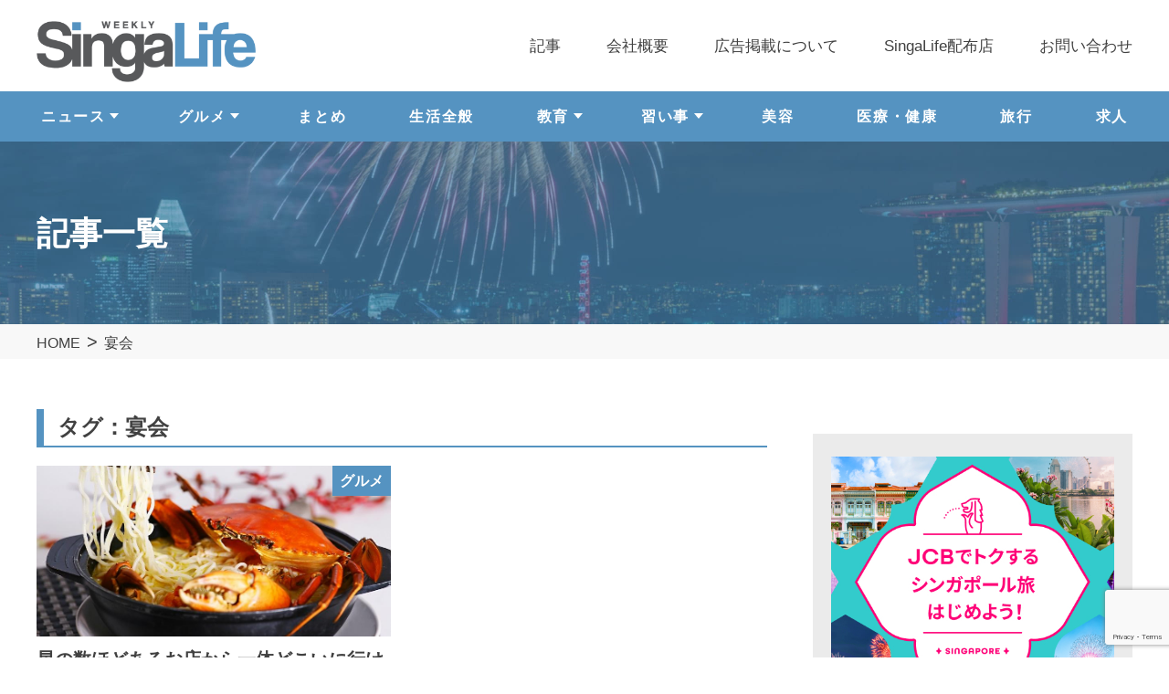

--- FILE ---
content_type: text/html; charset=UTF-8
request_url: https://singalife.com/tag/%E5%AE%B4%E4%BC%9A/
body_size: 9341
content:
<!DOCTYPE html><html lang="ja"><head>  <script>(function(w,d,s,l,i){w[l]=w[l]||[];w[l].push({'gtm.start':
new Date().getTime(),event:'gtm.js'});var f=d.getElementsByTagName(s)[0],
j=d.createElement(s),dl=l!='dataLayer'?'&l='+l:'';j.async=true;j.src=
'https://www.googletagmanager.com/gtm.js?id='+i+dl;f.parentNode.insertBefore(j,f);
})(window,document,'script','dataLayer','GTM-KG4DJFC');</script> <meta charset="utf-8"><meta http-equiv="x-ua-compatible" content="ie=edge"><meta name="viewport" content="width=device-width"><link media="all" href="https://singalife.com/cms/wp-content/cache/autoptimize/css/autoptimize_f62b194cce01c3f3f82f5d60257c878c.css" rel="stylesheet"><title>宴会 | SingaLife | 在シンガポール日本人向けのフリーマガジン。グルメ、習い事、ビジネス、教育など充実の内容満載のウェブサイト｜記事｜SingaLife | 在シンガポール日本人向けのフリーマガジン。グルメ、習い事、ビジネス、教育など充実の内容満載のウェブサイト</title><meta name="description" content="宴会 | SingaLife | 在シンガポール日本人向けのフリーマガジン。グルメ、習い事、ビジネス、教育など充実の内容満載のウェブサイト｜記事｜シンガポール最大発行数の週刊日本語フリーペーパー"><meta name="keywords" content="記事,シンガポール,ライフスタイル,在シンガポール日本人"><meta name="format-detection" content="telephone=no"><meta name="robots" content="max-image-preview:large" /><meta name="google-site-verification" content="CMymCrMKrDD5_DMjRTBG9EZNqA-aRrcqN0EpS9eO8Cw" /><link rel="canonical" href="https://singalife.com/tag/%e5%ae%b4%e4%bc%9a/" /><meta name="generator" content="All in One SEO (AIOSEO) 4.9.3" /> <script type="application/ld+json" class="aioseo-schema">{"@context":"https:\/\/schema.org","@graph":[{"@type":"BreadcrumbList","@id":"https:\/\/singalife.com\/tag\/%E5%AE%B4%E4%BC%9A\/#breadcrumblist","itemListElement":[{"@type":"ListItem","@id":"https:\/\/singalife.com#listItem","position":1,"name":"\u30db\u30fc\u30e0","item":"https:\/\/singalife.com","nextItem":{"@type":"ListItem","@id":"https:\/\/singalife.com\/tag\/%e5%ae%b4%e4%bc%9a\/#listItem","name":"\u5bb4\u4f1a"}},{"@type":"ListItem","@id":"https:\/\/singalife.com\/tag\/%e5%ae%b4%e4%bc%9a\/#listItem","position":2,"name":"\u5bb4\u4f1a","previousItem":{"@type":"ListItem","@id":"https:\/\/singalife.com#listItem","name":"\u30db\u30fc\u30e0"}}]},{"@type":"CollectionPage","@id":"https:\/\/singalife.com\/tag\/%E5%AE%B4%E4%BC%9A\/#collectionpage","url":"https:\/\/singalife.com\/tag\/%E5%AE%B4%E4%BC%9A\/","name":"\u5bb4\u4f1a | SingaLife | \u5728\u30b7\u30f3\u30ac\u30dd\u30fc\u30eb\u65e5\u672c\u4eba\u5411\u3051\u306e\u30d5\u30ea\u30fc\u30de\u30ac\u30b8\u30f3\u3002\u30b0\u30eb\u30e1\u3001\u7fd2\u3044\u4e8b\u3001\u30d3\u30b8\u30cd\u30b9\u3001\u6559\u80b2\u306a\u3069\u5145\u5b9f\u306e\u5185\u5bb9\u6e80\u8f09\u306e\u30a6\u30a7\u30d6\u30b5\u30a4\u30c8","inLanguage":"ja","isPartOf":{"@id":"https:\/\/singalife.com\/#website"},"breadcrumb":{"@id":"https:\/\/singalife.com\/tag\/%E5%AE%B4%E4%BC%9A\/#breadcrumblist"}},{"@type":"Organization","@id":"https:\/\/singalife.com\/#organization","name":"SingaLife | \u5728\u30b7\u30f3\u30ac\u30dd\u30fc\u30eb\u65e5\u672c\u4eba\u5411\u3051\u306e\u30d5\u30ea\u30fc\u30de\u30ac\u30b8\u30f3\u3002\u30b0\u30eb\u30e1\u3001\u7fd2\u3044\u4e8b\u3001\u30d3\u30b8\u30cd\u30b9\u3001\u6559\u80b2\u306a\u3069\u5145\u5b9f\u306e\u5185\u5bb9\u6e80\u8f09\u306e\u30a6\u30a7\u30d6\u30b5\u30a4\u30c8","description":"\u30b7\u30f3\u30ac\u30dd\u30fc\u30eb\u6700\u5927\u767a\u884c\u6570\u306e\u9031\u520a\u65e5\u672c\u8a9e\u30d5\u30ea\u30fc\u30da\u30fc\u30d1\u30fc","url":"https:\/\/singalife.com\/"},{"@type":"WebSite","@id":"https:\/\/singalife.com\/#website","url":"https:\/\/singalife.com\/","name":"SingaLife | \u5728\u30b7\u30f3\u30ac\u30dd\u30fc\u30eb\u65e5\u672c\u4eba\u5411\u3051\u306e\u30d5\u30ea\u30fc\u30de\u30ac\u30b8\u30f3\u3002\u30b0\u30eb\u30e1\u3001\u7fd2\u3044\u4e8b\u3001\u30d3\u30b8\u30cd\u30b9\u3001\u6559\u80b2\u306a\u3069\u5145\u5b9f\u306e\u5185\u5bb9\u6e80\u8f09\u306e\u30a6\u30a7\u30d6\u30b5\u30a4\u30c8","description":"\u30b7\u30f3\u30ac\u30dd\u30fc\u30eb\u6700\u5927\u767a\u884c\u6570\u306e\u9031\u520a\u65e5\u672c\u8a9e\u30d5\u30ea\u30fc\u30da\u30fc\u30d1\u30fc","inLanguage":"ja","publisher":{"@id":"https:\/\/singalife.com\/#organization"}}]}</script>  <script type="text/javascript" src="https://singalife.com/cms/wp-includes/js/jquery/jquery.min.js?ver=3.7.1" id="jquery-core-js"></script> <script type="text/javascript" src="https://s7.addthis.com/js/300/addthis_widget.js?ver=6.9#pubid=wp-28b281067422d4e6eddf96e79b51c3d7" id="addthis_widget-js"></script> <script data-cfasync="false" type="text/javascript">if (window.addthis_product === undefined) { window.addthis_product = "wpp"; } if (window.wp_product_version === undefined) { window.wp_product_version = "wpp-6.2.7"; } if (window.addthis_share === undefined) { window.addthis_share = {}; } if (window.addthis_config === undefined) { window.addthis_config = {"data_track_clickback":true,"ignore_server_config":true,"ui_atversion":300}; } if (window.addthis_layers === undefined) { window.addthis_layers = {}; } if (window.addthis_layers_tools === undefined) { window.addthis_layers_tools = [{"responsiveshare":{"numPreferredServices":3,"counts":"none","size":"16px","style":"responsive","shareCountThreshold":0,"services":"facebook,twitter,lineme","elements":".addthis_inline_share_toolbox_hlmq","id":"responsiveshare"}}]; } else { window.addthis_layers_tools.push({"responsiveshare":{"numPreferredServices":3,"counts":"none","size":"16px","style":"responsive","shareCountThreshold":0,"services":"facebook,twitter,lineme","elements":".addthis_inline_share_toolbox_hlmq","id":"responsiveshare"}});  } if (window.addthis_plugin_info === undefined) { window.addthis_plugin_info = {"info_status":"enabled","cms_name":"WordPress","plugin_name":"Share Buttons by AddThis","plugin_version":"6.2.7","plugin_mode":"WordPress","anonymous_profile_id":"wp-28b281067422d4e6eddf96e79b51c3d7","page_info":{"template":"archives","post_type":""},"sharing_enabled_on_post_via_metabox":false}; } 
                    (function() {
                      var first_load_interval_id = setInterval(function () {
                        if (typeof window.addthis !== 'undefined') {
                          window.clearInterval(first_load_interval_id);
                          if (typeof window.addthis_layers !== 'undefined' && Object.getOwnPropertyNames(window.addthis_layers).length > 0) {
                            window.addthis.layers(window.addthis_layers);
                          }
                          if (Array.isArray(window.addthis_layers_tools)) {
                            for (i = 0; i < window.addthis_layers_tools.length; i++) {
                              window.addthis.layers(window.addthis_layers_tools[i]);
                            }
                          }
                        }
                     },1000)
                    }());</script><link rel="icon" href="https://singalife.com/cms/wp-content/uploads/2025/07/cropped-S-1-32x32.jpg" sizes="32x32" /><link rel="icon" href="https://singalife.com/cms/wp-content/uploads/2025/07/cropped-S-1-192x192.jpg" sizes="192x192" /><link rel="apple-touch-icon" href="https://singalife.com/cms/wp-content/uploads/2025/07/cropped-S-1-180x180.jpg" /><meta name="msapplication-TileImage" content="https://singalife.com/cms/wp-content/uploads/2025/07/cropped-S-1-270x270.jpg" /></head><body id="blog" > <noscript><iframe src="https://www.googletagmanager.com/ns.html?id=GTM-KG4DJFC"
height="0" width="0" style="display:none;visibility:hidden"></iframe></noscript><div id="fb-root"></div> <script async defer crossorigin="anonymous" src="https://connect.facebook.net/ja_JP/sdk.js#xfbml=1&version=v10.0&appId=202772610357390&autoLogAppEvents=1" nonce="FSws2oNr"></script> <div class="js-media-query u-media-query"></div><div class="l-wrapper"><header class="js-header l-header" role="banner" itemscope itemtype="http://schema.org/WPHeader"><div class="l-header__inner"><div class="hd-info js-header-info"><p class="hd-info__logo"><a href="https://singalife.com/" class="hd-info__logo-link u-alpha"><img width="812" height="228" src="https://singalife.com/cms/wp-content/themes/singalife/img/common/img_logo01.png" alt="weekly Singalife"></a></p></div><div class="nav-btn u-view-sp js-nav-btn"> <span class="nav-btn__line"></span> <span class="nav-btn__line"></span> <span class="nav-btn__line"></span></div><nav class="js-nav-content l-nav" role="navigation" itemscope itemtype="http://www.schema.org/SiteNavigationElement"><div class="nav-logo u-view-sp"><a href="https://singalife.com/"><img width="812" height="228" src="https://singalife.com/cms/wp-content/themes/singalife/img/common/img_logo01.png" alt="weekly Singalife"></a></div><ul class="nav-cat"><li class="nav-cat__item has-child" itemprop="name"> <a class="u-view-sp nav-cat__link cat-shop" itemprop="URL" href="https://singalife.com/categories/news/">ニュース</a> <span class="u-view-pc js-toggle-trigger01 nav-cat__link">ニュース</span><div class="js-toggle-content01 nav-cat__child-wrap u-view-pc"><ul class="nav-cat__child"><li class="nav-cat__child-item"><a href="https://singalife.com/categories/news/">ALL</a></li><li class="nav-cat__child-item"><a href="https://singalife.com/categories/coronavirus">新型コロナウイルス</a></li></ul></div></li><li class="nav-cat__item has-child" itemprop="name"> <a class="u-view-sp nav-cat__link cat-shop" itemprop="URL" href="https://singalife.com/categories/gourmet/">グルメ</a> <span class="u-view-pc js-toggle-trigger02 nav-cat__link">グルメ</span><div class="js-toggle-content02 nav-cat__child-wrap u-view-pc"><ul class="nav-cat__child"><li class="nav-cat__child-item"><a href="https://singalife.com/categories/gourmet/">ALL</a></li><li class="nav-cat__child-item"><a href="https://singalife.com/categories/%e9%9f%93%e5%9b%bd%e6%96%99%e7%90%86">韓国料理</a></li><li class="nav-cat__child-item"><a href="https://singalife.com/categories/%e6%b4%8b%e9%a3%9f">洋食</a></li><li class="nav-cat__child-item"><a href="https://singalife.com/categories/chinese-cuisine">中華</a></li><li class="nav-cat__child-item"><a href="https://singalife.com/categories/italian">イタリアン</a></li><li class="nav-cat__child-item"><a href="https://singalife.com/categories/french">フレンチ</a></li><li class="nav-cat__child-item"><a href="https://singalife.com/categories/localfood">ローカル</a></li><li class="nav-cat__child-item"><a href="https://singalife.com/categories/cafe">カフェ</a></li><li class="nav-cat__child-item"><a href="https://singalife.com/categories/sweets">スイーツ</a></li><li class="nav-cat__child-item"><a href="https://singalife.com/categories/sushi">寿司</a></li><li class="nav-cat__child-item"><a href="https://singalife.com/categories/grourmet-other">その他</a></li><li class="nav-cat__child-item"><a href="https://singalife.com/categories/japanese-cuisine">和食</a></li><li class="nav-cat__child-item"><a href="https://singalife.com/categories/yakiniku">焼肉</a></li><li class="nav-cat__child-item"><a href="https://singalife.com/categories/izakaya">居酒屋</a></li><li class="nav-cat__child-item"><a href="https://singalife.com/categories/ramen">ラーメン</a></li></ul></div></li><li class="nav-cat__item" itemprop="name"><a class="nav-cat__link cat-summary" itemprop="URL" href="https://singalife.com/categories/summary/">まとめ</a></li><li class="nav-cat__item" itemprop="name"><a class="nav-cat__link cat-life" itemprop="URL" href="https://singalife.com/categories/life/">生活全般</a></li><li class="nav-cat__item has-child" itemprop="name"> <a class="u-view-sp nav-cat__link cat-shop" itemprop="URL" href="https://singalife.com/categories/education/">教育</a> <span class="u-view-pc js-toggle-trigger03 nav-cat__link">教育</span><div class="js-toggle-content03 nav-cat__child-wrap u-view-pc"><ul class="nav-cat__child is-block"><li class="nav-cat__child-item"><a href="https://singalife.com/categories/education/">ALL</a></li><li class="nav-cat__child-item"><a href="https://singalife.com/categories/kaigai-kosodate">海外子育て</a></li><li class="nav-cat__child-item"><a href="https://singalife.com/categories/cramschool">学習塾</a></li><li class="nav-cat__child-item"><a href="https://singalife.com/categories/kindergarten">幼稚園・プレスクール</a></li><li class="nav-cat__child-item"><a href="https://singalife.com/categories/international-school">インターナショナルスクール</a></li><li class="nav-cat__child-item"><a href="https://singalife.com/categories/educational-info">教育情報全般</a></li></ul></div></li><li class="nav-cat__item has-child" itemprop="name"> <a class="u-view-sp nav-cat__link cat-shop" itemprop="URL" href="https://singalife.com/categories/lesson/">習い事</a> <span class="u-view-pc js-toggle-trigger04 nav-cat__link">習い事</span><div class="js-toggle-content04 nav-cat__child-wrap u-view-pc"><ul class="nav-cat__child is-block"><li class="nav-cat__child-item"><a href="https://singalife.com/categories/lesson/">ALL</a></li><li class="nav-cat__child-item"><a href="https://singalife.com/categories/adult">大人の習い事</a></li><li class="nav-cat__child-item"><a href="https://singalife.com/categories/children">子どもの習い事</a></li></ul></div></li><li class="nav-cat__item" itemprop="name"><a class="nav-cat__link cat-beauty" itemprop="URL" href="https://singalife.com/categories/beauty/">美容</a></li><li class="nav-cat__item" itemprop="name"><a class="nav-cat__link cat-health" itemprop="URL" href="https://singalife.com/categories/health">医療・健康</a></li><li class="nav-cat__item" itemprop="name"><a class="nav-cat__link cat-travel" itemprop="URL" href="https://singalife.com/categories/travel/">旅行</a></li><li class="nav-cat__item" itemprop="name"><a class="nav-cat__link cat-recruit" itemprop="URL" href="https://singalife.com/categories/job">求人</a></li></ul><div class="nav-search u-view-sp"><form class="c-searchform01" action="https://singalife.com/" method="get" > <input name="s" type="text" placeholder="記事検索"/> <button type="submit" class="c-searchform01__btn"></button></form></div><ul class="nav-list"><li class="nav-list__item" itemprop="name"><a class="nav-list__link" itemprop="URL" href="https://singalife.com/blog/">記事</a></li><li class="nav-list__item" itemprop="name"><a class="nav-list__link" itemprop="URL" href="https://singalife.com/company/">会社概要</a></li><li class="nav-list__item" itemprop="name"><a class="nav-list__link" itemprop="URL" href="https://singalife.com/advertisement/">広告掲載について</a></li><li class="nav-list__item" itemprop="name"><a class="nav-list__link" itemprop="URL" href="https://singalife.com/location/">SingaLife配布店</a></li><li class="nav-list__item" itemprop="name"><a class="nav-list__link" itemprop="URL" href="https://singalife.com/contact-2/">お問い合わせ</a></li></ul></nav><ul class="js-header-info sp-subnv u-view-sp"><li class="sp-subnv__item"><a class="sp-subnv__link" itemprop="URL" href="https://singalife.com/categories/life/">生活全般</a></li><li class="sp-subnv__item"><a class="sp-subnv__link" itemprop="URL" href="https://singalife.com/categories/summary/">まとめ</a></li><li class="sp-subnv__item"><a class="sp-subnv__link" itemprop="URL" href="https://singalife.com/categories/gourmet/">グルメ</a></li><li class="sp-subnv__item"><a class="sp-subnv__link" itemprop="URL" href="https://singalife.com/categories/education/">教育</a></li><li class="sp-subnv__item"><a class="sp-subnv__link" itemprop="URL" href="https://singalife.com/categories/lesson/">習い事</a></li></ul></div></header><div class="js-nav-overlay nav-overlay"></div><div class="l-sub-img"><h1 class="l-sub-img__head">記事一覧</h1></div><div class="l-breadcrumb"><ol class="breadcrumb-list u-inner"><li class="breadcrumb-list__item"><a href="https://singalife.com">HOME</a></li><li class="breadcrumb-list__item">宴会</li></ol></div>  <script type="application/ld+json">{
	"@context": "http://schema.org",
	"@type": "BreadcrumbList",
	"itemListElement": [
		{
			"@type": "ListItem",
			"position": 1,
			"item": {
				"@id": "https://singalife.com",
				"name": "HOME"
			}
		},
				{
			"@type": "ListItem",
			"position": 2,
			"item": {
				"@id": "https://singalife.com/blog/",
				"name": "記事一覧"
			}
		},
		{
			"@type": "ListItem",
			"position": 3,
			"item": {
				"@id": "",
				"name": "宴会"
			}
		}
			]
}</script> <div class="js-container l-container col2"><div class="l-contents"><main role="main"><div id="archive" class="blog-archive"><div class="u-inner blog-archive__inner"><header class="c-head01"><h2 class="c-head01__tit">タグ：宴会</h2></header><ul class="c-archive02__list u-view-sp"><li class="c-archive02__post"> <a href="https://singalife.com/category/1675/"><div class="c-archive02__post-img"> <img src="https://singalife.com/cms/wp-content/uploads/2019/09/image2-9.jpg" alt="星の数ほどあるお店から一体どこいに行けばいいの？？ タンジョンパガーで宴会をするなら３選" width="770" height="372"><p class="c-archive02__post-cat">グルメ</p></div><p class="c-archive02__post-tit"> 星の数ほどあるお店から一体どこいに行けばいいの？？ タンジョンパガーで宴会をするなら３選</p> </a></li></ul><ul class="c-archive01__list u-view-pc"><li class="c-archive01__post"> <a href="https://singalife.com/category/1675/"><div class="c-archive01__post-img"> <img src="https://singalife.com/cms/wp-content/uploads/2019/09/image2-9.jpg" alt="星の数ほどあるお店から一体どこいに行けばいいの？？ タンジョンパガーで宴会をするなら３選" width="770" height="372"><p class="c-archive01__post-cat">グルメ</p></div><p class="c-archive01__post-tit"> 星の数ほどあるお店から一体どこいに行けばいいの？？ タンジョンパガーで宴会をするなら３選</p><p class="c-archive01__post-txt">幹事さん必見！忘年会、新年会、歓送迎会にオススメ
シンガポールのビジネス街、タンジョンパガーでの飲み会、オフィスが近いと何かと便利だし、できることならタンジョン…</p><div class="c-archive01__post-info"><div class="c-archive01__writer"><div class="c-archive01__writer-ico"><img alt='' src='https://secure.gravatar.com/avatar/4a4c21c206e60add0d1e4fcacd74e2772397f5f884121cef6ce6929f3d092cde?s=240&#038;d=mm&#038;r=g' srcset='https://secure.gravatar.com/avatar/4a4c21c206e60add0d1e4fcacd74e2772397f5f884121cef6ce6929f3d092cde?s=480&#038;d=mm&#038;r=g 2x' class='avatar avatar-240 photo' height='240' width='240' fetchpriority='high' decoding='async'/></div><p class="c-archive01__writer-name">SingaLife編集部</p></div><p class="c-archive01__post-time">2019.09.11</p></div> </a></li></ul><div class="blog-archive__pager c-pager01"><ul class="c-pager01__list"><li class="current"><span>1</span></li></ul></div></div></div><div class="u-view-pc"></div></main></div><aside class="l-sidebar" role="complementary" itemscope itemtype="http://schema.org/WPSideBar"><div class="sd-section"><p class="sd-bnr"><a href="https://tabilover.jcb.jp/news_campaign/Singapore_YOKOSOJCB?tk_id=tabi_oten_YokosoBanner" target="_blank" class="u-alpha" onclick="ga('send','event','japan_finest-click','click','banner',1);"> <img onload="ga('send','event','japan_finest-view','view','banner',1);" src="https://singalife.com/cms/wp-content/uploads/2025/09/40a61532f32c5717644d2d1d9eee238c.jpg" alt=""> </a></p><p class="sd-bnr"><a href="https://singalife.com/category/53423/" class="u-alpha"> <img src="https://singalife.com/cms/wp-content/themes/singalife/img/common/bnr_coupon.jpg" alt="SingaTV"> </a></p><div class="sd-search u-view-pc"><form class="c-searchform01" action="https://singalife.com/" method="get" > <input name="s" type="text" placeholder="記事検索"/> <button type="submit" class="c-searchform01__btn"></button></form></div><div class="sd-magazine"><p class="sd-magazine__tit"><a href="https://drive.google.com/file/d/1bx3Apd2Oagd7WhNTSC0KzZFoXQBZcv1G/view?usp=drive_link"> 週刊SingaLife最新号<span class="sd-magazine__txt">2026年1月1＆8日号</span> </a></p><div class="sd-magazine__content"><div class="sd-magazine__img"><a href="https://drive.google.com/file/d/1bx3Apd2Oagd7WhNTSC0KzZFoXQBZcv1G/view?usp=drive_link"> <img src="https://singalife.com/cms/wp-content/uploads/2026/01/2a3033be1df190076b5eab4e5c30f414-scaled.jpg" alt="Singalife"></a></div><div class="sd-magazine__btn-area"><p class="sd-magazine__btn"><a href="https://lin.ee/kKqBm4S" target="_blank" rel="noopener noreferrer" class="u-alpha"> <img class="u-view-sp" src="https://singalife.com/cms/wp-content/uploads/2025/07/gourmet-guide2025.jpg" alt=""> <img class="u-view-pc" src="https://singalife.com/cms/wp-content/uploads/2025/07/gourmet-guide2025.jpg" alt=""> </a></p></div></div></div><div class="sd-adv-btn"> <a href="https://singalife.com/advertisement/" class="u-alpha"> <img class="u-view-sp" src="https://singalife.com/cms/wp-content/themes/singalife/img/common/bnr_aboutad01-sp.png" alt="広告掲載について"> <img class="u-view-pc" src="https://singalife.com/cms/wp-content/themes/singalife/img/common/bnr_aboutad01-pc.png" alt="広告掲載について"> </a></div><div class="sd-bnr-list"> <a href="https://singalife.com/category/132484/"><img src="https://singalife.com/cms/wp-content/uploads/2026/01/852d5d0b957414facd329a27171732f3.jpg" alt=""/></a> <a href="https://www.tokioproperty.com.sg/"><img src="https://singalife.com/cms/wp-content/uploads/2025/09/649d06f3f9d6a145319e3cd473a1f2ac-e1756737615816.png" alt=""/></a> <a href="http://www.waseda-shibuya.edu.sg/"><img src="https://singalife.com/cms/wp-content/uploads/2025/04/25ed0893577f7616a547fe0ddba99c43.jpg" alt=""/></a> <a href="https://www.panpacific.com/ja/serviced-suites/pp-ss-orchard/offers.html"><img src="https://singalife.com/cms/wp-content/uploads/2025/02/SingaLife-Web-Banner-2.jpg" alt=""/></a> <a href="https://kikokusei-mikata.com/news/education-guidebook-2025autumn/"><img src="https://singalife.com/cms/wp-content/uploads/2025/10/00e37388d670b00c63c080ee4e0ed05d.jpg" alt=""/></a></div><div class="sd-search u-view-pc"><form class="c-searchform01" action="https://singalife.com/" method="get" > <input name="s" type="text" placeholder="記事検索"/> <button type="submit" class="c-searchform01__btn"></button></form></div><div class="sd-pickup c-archive02 u-view-pc"><h3 class="c-head02">編集部オススメ記事<span class="c-head02-en">PICKUP</span></h3><ul class="c-archive02__list"><li class="c-archive02__post"> <a href="https://singalife.com/category/132261/"><div class="c-archive02__post-img"> <img src="https://singalife.com/cms/wp-content/uploads/2025/12/4e7b3e536f72ed77647778cdb7a8ee7c-770x372.jpg" alt="旧正月に食べたいニョニャ料理！ニョニャ料理が食べられるレストランもご紹介" width="770" height="372"><p class="c-archive02__post-cat">グルメ</p></div><p class="c-archive02__post-tit u-view-sp"> 旧正月に食べたいニョニャ料理！ニョニャ料理が食べられるレストランもご紹介</p><p class="c-archive02__post-tit u-view-pc"> 旧正月に食べたいニョニャ料理！ニョニャ料理が食べられるレストラン…</p> </a></li><li class="c-archive02__post"> <a href="https://singalife.com/category/55012/"><div class="c-archive02__post-img"> <img src="https://singalife.com/cms/wp-content/uploads/2024/11/559cc172f2e81edc0dad74d1b3c14226-770x372.jpg" alt="シンガポールで買えるおすすめお茶15選！　紅茶、フレーバーティー、中国茶などが勢揃い ！" width="770" height="372"><p class="c-archive02__post-cat">グルメ</p></div><p class="c-archive02__post-tit u-view-sp"> シンガポールで買えるおすすめお茶15選！　紅茶、フレーバーティー、中国茶など…</p><p class="c-archive02__post-tit u-view-pc"> シンガポールで買えるおすすめお茶15選！　紅茶、フレーバーティー…</p> </a></li><li class="c-archive02__post"> <a href="https://singalife.com/category/132206/"><div class="c-archive02__post-img"> <img src="https://singalife.com/cms/wp-content/uploads/2025/12/76ee50160a967d857b7c7ece93bea35f-770x372.jpg" alt="シンガポール エリア別紹介まとめ・街歩きガイド" width="770" height="372"><p class="c-archive02__post-cat">まとめ</p></div><p class="c-archive02__post-tit u-view-sp"> シンガポール エリア別紹介まとめ・街歩きガイド</p><p class="c-archive02__post-tit u-view-pc"> シンガポール エリア別紹介まとめ・街歩きガイド</p> </a></li><li class="c-archive02__post"> <a href="https://singalife.com/category/45860/"><div class="c-archive02__post-img"> <img src="https://singalife.com/cms/wp-content/uploads/2024/02/4340b721cdc1392bcf1fe188d952595c-770x372.jpg" alt="【最新版】シンガポールのバス事情｜料金や乗り方、ダウンロードすべきアプリなどご紹介！" width="770" height="372"><p class="c-archive02__post-cat">生活全般</p></div><p class="c-archive02__post-tit u-view-sp"> 【最新版】シンガポールのバス事情｜料金や乗り方、ダウンロードすべきアプリなど…</p><p class="c-archive02__post-tit u-view-pc"> 【最新版】シンガポールのバス事情｜料金や乗り方、ダウンロードすべ…</p> </a></li><li class="c-archive02__post"> <a href="https://singalife.com/category/130784/"><div class="c-archive02__post-img"> <img src="https://singalife.com/cms/wp-content/uploads/2025/11/e3aea901e4701a6765faa94d435e6def-770x372.jpg" alt="忘年会新年会・クリスマス・おせちも！シンガポールで楽しむ年末年始グルメ特集" width="770" height="372"><p class="c-archive02__post-cat">まとめ</p></div><p class="c-archive02__post-tit u-view-sp"> 忘年会新年会・クリスマス・おせちも！シンガポールで楽しむ年末年始グルメ特集</p><p class="c-archive02__post-tit u-view-pc"> 忘年会新年会・クリスマス・おせちも！シンガポールで楽しむ年末年始…</p> </a></li></ul></div><p class="sd-bnr"><a href="https://www.instagram.com/weekly_singalife/" target="_blank" rel="noopener noreferrer" class="u-alpha"> <img class="u-view-sp" src="https://singalife.com/cms/wp-content/themes/singalife/img/common/bnr_instagram01-sp.png" alt="公式Instagram"> <img class="u-view-pc" src="https://singalife.com/cms/wp-content/themes/singalife/img/common/bnr_instagram01-pc.png" alt="公式Instagram"> </a></p><div class="sd-twitter"><h3 class="c-head02">公式 X<span class="c-head02-en">X</span></h3><div class="sd-twitter-content"> <a class="twitter-timeline" data-lang="ja" data-height="484" href="https://twitter.com/SingaLife_jp?ref_src=twsrc%5Etfw">Tweets by SingaLife_jp</a> <script async src="https://platform.twitter.com/widgets.js" charset="utf-8"></script> </div></div><div class="bnr-section"><ul><li><a href="https://kikokusei-mikata.com/" target="_blank"><img src="https://singalife.com/cms/wp-content/themes/singalife/img/common/bnr_mikata.jpg" alt="帰国生のミカタ"></a></li><li><a href="https://singalife-biz.com/" target="_blank"><img src="https://singalife.com/cms/wp-content/themes/singalife/img/common/bnr_biz.jpg" alt="SingalifeBiz"></a></li></ul></div></div></aside></div><div class="l-footer-nav-cat"><div class="ft-nav-cat__inner u-inner"><p class="ft-nav-cat__tit">カテゴリー</p><ul class="ft-nav-cat__list"><li class="ft-nav-cat__item"><a class="ft-nav-cat__link" href="https://singalife.com/categories/summary/">まとめ</a></li><li class="ft-nav-cat__item"><a class="ft-nav-cat__link" href="https://singalife.com/categories/health">医療・健康</a></li><li class="ft-nav-cat__item"><a class="ft-nav-cat__link" href="https://singalife.com/categories/interview/">インタビュー</a></li><li class="ft-nav-cat__item has-child"> <a class="u-view-sp ft-nav-cat__link" href="https://singalife.com/categories/gourmet/">グルメ</a> <span class="u-view-pc js-toggle-trigger02 ft-nav-cat__link">グルメ</span><div class="js-toggle-content02 ft-nav-cat__child-wrap u-view-pc"><ul class="ft-nav-cat__child"><li class="ft-nav-cat__child-item"><a href="https://singalife.com/categories/gourmet/">ALL</a></li><li class="ft-nav-cat__child-item"><a href="https://singalife.com/categories/%e9%9f%93%e5%9b%bd%e6%96%99%e7%90%86">韓国料理</a></li><li class="ft-nav-cat__child-item"><a href="https://singalife.com/categories/%e6%b4%8b%e9%a3%9f">洋食</a></li><li class="ft-nav-cat__child-item"><a href="https://singalife.com/categories/chinese-cuisine">中華</a></li><li class="ft-nav-cat__child-item"><a href="https://singalife.com/categories/italian">イタリアン</a></li><li class="ft-nav-cat__child-item"><a href="https://singalife.com/categories/french">フレンチ</a></li><li class="ft-nav-cat__child-item"><a href="https://singalife.com/categories/localfood">ローカル</a></li><li class="ft-nav-cat__child-item"><a href="https://singalife.com/categories/cafe">カフェ</a></li><li class="ft-nav-cat__child-item"><a href="https://singalife.com/categories/sweets">スイーツ</a></li><li class="ft-nav-cat__child-item"><a href="https://singalife.com/categories/sushi">寿司</a></li><li class="ft-nav-cat__child-item"><a href="https://singalife.com/categories/grourmet-other">その他</a></li><li class="ft-nav-cat__child-item"><a href="https://singalife.com/categories/japanese-cuisine">和食</a></li><li class="ft-nav-cat__child-item"><a href="https://singalife.com/categories/yakiniku">焼肉</a></li><li class="ft-nav-cat__child-item"><a href="https://singalife.com/categories/izakaya">居酒屋</a></li><li class="ft-nav-cat__child-item"><a href="https://singalife.com/categories/ramen">ラーメン</a></li></ul></div></li><li class="ft-nav-cat__item"><a class="ft-nav-cat__link" href="https://singalife.com/categories/pickup/">編集部オススメ記事</a></li><li class="ft-nav-cat__item has-child"> <a class="u-view-sp ft-nav-cat__link" href="https://singalife.com/categories/news/">ニュース</a> <span class="u-view-pc js-toggle-trigger01 ft-nav-cat__link">ニュース</span><div class="js-toggle-content01 ft-nav-cat__child-wrap u-view-pc"><ul class="ft-nav-cat__child"><li class="ft-nav-cat__child-item"><a href="https://singalife.com/categories/news/">ALL</a></li><li class="ft-nav-cat__child-item"><a href="https://singalife.com/categories/coronavirus">新型コロナウイルス</a></li></ul></div></li><li class="ft-nav-cat__item"><a class="ft-nav-cat__link" href="https://singalife.com/categories/business/">ビジネス</a></li><li class="ft-nav-cat__item has-child"> <a class="u-view-sp ft-nav-cat__link" href="https://singalife.com/categories/education/">教育</a> <span class="u-view-pc js-toggle-trigger03 ft-nav-cat__link">教育</span><div class="js-toggle-content03 ft-nav-cat__child-wrap u-view-pc"><ul class="ft-nav-cat__child"><li class="ft-nav-cat__child-item"><a href="https://singalife.com/categories/education/">ALL</a></li><li class="ft-nav-cat__child-item"><a href="https://singalife.com/categories/kaigai-kosodate">海外子育て</a></li><li class="ft-nav-cat__child-item"><a href="https://singalife.com/categories/cramschool">学習塾</a></li><li class="ft-nav-cat__child-item"><a href="https://singalife.com/categories/kindergarten">幼稚園・プレスクール</a></li><li class="ft-nav-cat__child-item"><a href="https://singalife.com/categories/international-school">インターナショナルスクール</a></li><li class="ft-nav-cat__child-item"><a href="https://singalife.com/categories/educational-info">教育情報全般</a></li></ul></div></li><li class="ft-nav-cat__item has-child"> <a class="u-view-sp ft-nav-cat__link" href="https://singalife.com/categories/lesson/">習い事</a> <span class="u-view-pc js-toggle-trigger04 ft-nav-cat__link">習い事</span><div class="js-toggle-content04 ft-nav-cat__child-wrap u-view-pc"><ul class="ft-nav-cat__child"><li class="ft-nav-cat__child-item"><a href="https://singalife.com/categories/lesson/">ALL</a></li><li class="ft-nav-cat__child-item"><a href="https://singalife.com/categories/adult">大人の習い事</a></li><li class="ft-nav-cat__child-item"><a href="https://singalife.com/categories/children">子どもの習い事</a></li></ul></div></li><li class="ft-nav-cat__item"><a class="ft-nav-cat__link" href="https://singalife.com/categories/travel/">旅行</a></li><li class="ft-nav-cat__item"><a class="ft-nav-cat__link" href="https://singalife.com/categories/未分類/">未分類</a></li><li class="ft-nav-cat__item"><a class="ft-nav-cat__link" href="https://singalife.com/categories/job/">求人</a></li><li class="ft-nav-cat__item"><a class="ft-nav-cat__link" href="https://singalife.com/categories/life/">生活全般</a></li><li class="ft-nav-cat__item"><a class="ft-nav-cat__link" href="https://singalife.com/categories/beauty/">美容</a></li></ul></div></div><footer class="js-footer l-footer" role="contentinfo" itemscope itemtype="http://schema.org/WPFooter"><div class="ft-inner u-inner"><ul class="ft-nav"><li class="ft-nav__item"><a href="https://singalife.com/blog/">記事</a></li><li class="ft-nav__item"><a href="https://singalife.com/company/">会社概要</a></li><li class="ft-nav__item"><a href="https://singalife.com/advertisement/">広告掲載について</a></li><li class="ft-nav__item"><a href="https://singalife.com/location/">SingaLife配布店</a></li><li class="ft-nav__item"><a href="https://singalife.com/policy/">プライバシーポリシー</a></li><li class="ft-nav__item"><a href="https://singalife.com/contact-2/">お問い合わせ</a></li></ul></div><p class="ft-cr"><small class="ft-cr__txt">&copy; 2021-2026 SingaLife online. All rights reserved.</small></p></footer></div> <script type="speculationrules">{"prefetch":[{"source":"document","where":{"and":[{"href_matches":"/*"},{"not":{"href_matches":["/cms/wp-*.php","/cms/wp-admin/*","/cms/wp-content/uploads/*","/cms/wp-content/*","/cms/wp-content/plugins/*","/cms/wp-content/themes/singalife/*","/*\\?(.+)"]}},{"not":{"selector_matches":"a[rel~=\"nofollow\"]"}},{"not":{"selector_matches":".no-prefetch, .no-prefetch a"}}]},"eagerness":"conservative"}]}</script> <script type="text/javascript" src="https://singalife.com/cms/wp-includes/js/dist/hooks.min.js?ver=dd5603f07f9220ed27f1" id="wp-hooks-js"></script> <script type="text/javascript" src="https://singalife.com/cms/wp-includes/js/dist/i18n.min.js?ver=c26c3dc7bed366793375" id="wp-i18n-js"></script> <script type="text/javascript" id="wp-i18n-js-after">wp.i18n.setLocaleData( { 'text direction\u0004ltr': [ 'ltr' ] } );
//# sourceURL=wp-i18n-js-after</script> <script type="text/javascript" id="contact-form-7-js-translations">( function( domain, translations ) {
	var localeData = translations.locale_data[ domain ] || translations.locale_data.messages;
	localeData[""].domain = domain;
	wp.i18n.setLocaleData( localeData, domain );
} )( "contact-form-7", {"translation-revision-date":"2025-11-30 08:12:23+0000","generator":"GlotPress\/4.0.3","domain":"messages","locale_data":{"messages":{"":{"domain":"messages","plural-forms":"nplurals=1; plural=0;","lang":"ja_JP"},"This contact form is placed in the wrong place.":["\u3053\u306e\u30b3\u30f3\u30bf\u30af\u30c8\u30d5\u30a9\u30fc\u30e0\u306f\u9593\u9055\u3063\u305f\u4f4d\u7f6e\u306b\u7f6e\u304b\u308c\u3066\u3044\u307e\u3059\u3002"],"Error:":["\u30a8\u30e9\u30fc:"]}},"comment":{"reference":"includes\/js\/index.js"}} );
//# sourceURL=contact-form-7-js-translations</script> <script type="text/javascript" id="contact-form-7-js-before">var wpcf7 = {
    "api": {
        "root": "https:\/\/singalife.com\/wp-json\/",
        "namespace": "contact-form-7\/v1"
    }
};
//# sourceURL=contact-form-7-js-before</script> <script type="text/javascript" id="ppress-frontend-script-js-extra">var pp_ajax_form = {"ajaxurl":"https://singalife.com/cms/wp-admin/admin-ajax.php","confirm_delete":"Are you sure?","deleting_text":"Deleting...","deleting_error":"An error occurred. Please try again.","nonce":"55c56cd6c3","disable_ajax_form":"false","is_checkout":"0","is_checkout_tax_enabled":"0","is_checkout_autoscroll_enabled":"true"};
//# sourceURL=ppress-frontend-script-js-extra</script> <script type="text/javascript" id="wpfront-scroll-top-js-extra">var wpfront_scroll_top_data = {"source":"https://singalife.com/cms/wp-admin/admin-ajax.php?action=wpfront-scroll-top-load&a=0&v=2.1.1.08151&l=0"};
//# sourceURL=wpfront-scroll-top-js-extra</script> <script type="text/javascript" src="https://www.google.com/recaptcha/api.js?render=6LcA5W0fAAAAAEFk9SLyqxVy40go7zh1fhpkZb5c&amp;ver=3.0" id="google-recaptcha-js"></script> <script type="text/javascript" src="https://singalife.com/cms/wp-includes/js/dist/vendor/wp-polyfill.min.js?ver=3.15.0" id="wp-polyfill-js"></script> <script type="text/javascript" id="wpcf7-recaptcha-js-before">var wpcf7_recaptcha = {
    "sitekey": "6LcA5W0fAAAAAEFk9SLyqxVy40go7zh1fhpkZb5c",
    "actions": {
        "homepage": "homepage",
        "contactform": "contactform"
    }
};
//# sourceURL=wpcf7-recaptcha-js-before</script>    <script type='text/javascript'>piAId = '981632';
piCId = '52257';
piHostname = 'info.singalife.com';

(function() {
        function async_load(){
                var s = document.createElement('script'); s.type = 'text/javascript';
                s.src = ('https:' == document.location.protocol ? 'https://' : 'http://') + piHostname + '/pd.js';
                var c = document.getElementsByTagName('script')[0]; c.parentNode.insertBefore(s, c);
        }
        if(window.attachEvent) { window.attachEvent('onload', async_load); }
        else { window.addEventListener('load', async_load, false); }
})();</script> <script defer src="https://singalife.com/cms/wp-content/cache/autoptimize/js/autoptimize_a967d2a2e5e4ffb056f3a787639dd487.js"></script></body></html>

--- FILE ---
content_type: text/html; charset=utf-8
request_url: https://www.google.com/recaptcha/api2/anchor?ar=1&k=6LcA5W0fAAAAAEFk9SLyqxVy40go7zh1fhpkZb5c&co=aHR0cHM6Ly9zaW5nYWxpZmUuY29tOjQ0Mw..&hl=en&v=PoyoqOPhxBO7pBk68S4YbpHZ&size=invisible&anchor-ms=20000&execute-ms=30000&cb=kh19mc2fv3o6
body_size: 48759
content:
<!DOCTYPE HTML><html dir="ltr" lang="en"><head><meta http-equiv="Content-Type" content="text/html; charset=UTF-8">
<meta http-equiv="X-UA-Compatible" content="IE=edge">
<title>reCAPTCHA</title>
<style type="text/css">
/* cyrillic-ext */
@font-face {
  font-family: 'Roboto';
  font-style: normal;
  font-weight: 400;
  font-stretch: 100%;
  src: url(//fonts.gstatic.com/s/roboto/v48/KFO7CnqEu92Fr1ME7kSn66aGLdTylUAMa3GUBHMdazTgWw.woff2) format('woff2');
  unicode-range: U+0460-052F, U+1C80-1C8A, U+20B4, U+2DE0-2DFF, U+A640-A69F, U+FE2E-FE2F;
}
/* cyrillic */
@font-face {
  font-family: 'Roboto';
  font-style: normal;
  font-weight: 400;
  font-stretch: 100%;
  src: url(//fonts.gstatic.com/s/roboto/v48/KFO7CnqEu92Fr1ME7kSn66aGLdTylUAMa3iUBHMdazTgWw.woff2) format('woff2');
  unicode-range: U+0301, U+0400-045F, U+0490-0491, U+04B0-04B1, U+2116;
}
/* greek-ext */
@font-face {
  font-family: 'Roboto';
  font-style: normal;
  font-weight: 400;
  font-stretch: 100%;
  src: url(//fonts.gstatic.com/s/roboto/v48/KFO7CnqEu92Fr1ME7kSn66aGLdTylUAMa3CUBHMdazTgWw.woff2) format('woff2');
  unicode-range: U+1F00-1FFF;
}
/* greek */
@font-face {
  font-family: 'Roboto';
  font-style: normal;
  font-weight: 400;
  font-stretch: 100%;
  src: url(//fonts.gstatic.com/s/roboto/v48/KFO7CnqEu92Fr1ME7kSn66aGLdTylUAMa3-UBHMdazTgWw.woff2) format('woff2');
  unicode-range: U+0370-0377, U+037A-037F, U+0384-038A, U+038C, U+038E-03A1, U+03A3-03FF;
}
/* math */
@font-face {
  font-family: 'Roboto';
  font-style: normal;
  font-weight: 400;
  font-stretch: 100%;
  src: url(//fonts.gstatic.com/s/roboto/v48/KFO7CnqEu92Fr1ME7kSn66aGLdTylUAMawCUBHMdazTgWw.woff2) format('woff2');
  unicode-range: U+0302-0303, U+0305, U+0307-0308, U+0310, U+0312, U+0315, U+031A, U+0326-0327, U+032C, U+032F-0330, U+0332-0333, U+0338, U+033A, U+0346, U+034D, U+0391-03A1, U+03A3-03A9, U+03B1-03C9, U+03D1, U+03D5-03D6, U+03F0-03F1, U+03F4-03F5, U+2016-2017, U+2034-2038, U+203C, U+2040, U+2043, U+2047, U+2050, U+2057, U+205F, U+2070-2071, U+2074-208E, U+2090-209C, U+20D0-20DC, U+20E1, U+20E5-20EF, U+2100-2112, U+2114-2115, U+2117-2121, U+2123-214F, U+2190, U+2192, U+2194-21AE, U+21B0-21E5, U+21F1-21F2, U+21F4-2211, U+2213-2214, U+2216-22FF, U+2308-230B, U+2310, U+2319, U+231C-2321, U+2336-237A, U+237C, U+2395, U+239B-23B7, U+23D0, U+23DC-23E1, U+2474-2475, U+25AF, U+25B3, U+25B7, U+25BD, U+25C1, U+25CA, U+25CC, U+25FB, U+266D-266F, U+27C0-27FF, U+2900-2AFF, U+2B0E-2B11, U+2B30-2B4C, U+2BFE, U+3030, U+FF5B, U+FF5D, U+1D400-1D7FF, U+1EE00-1EEFF;
}
/* symbols */
@font-face {
  font-family: 'Roboto';
  font-style: normal;
  font-weight: 400;
  font-stretch: 100%;
  src: url(//fonts.gstatic.com/s/roboto/v48/KFO7CnqEu92Fr1ME7kSn66aGLdTylUAMaxKUBHMdazTgWw.woff2) format('woff2');
  unicode-range: U+0001-000C, U+000E-001F, U+007F-009F, U+20DD-20E0, U+20E2-20E4, U+2150-218F, U+2190, U+2192, U+2194-2199, U+21AF, U+21E6-21F0, U+21F3, U+2218-2219, U+2299, U+22C4-22C6, U+2300-243F, U+2440-244A, U+2460-24FF, U+25A0-27BF, U+2800-28FF, U+2921-2922, U+2981, U+29BF, U+29EB, U+2B00-2BFF, U+4DC0-4DFF, U+FFF9-FFFB, U+10140-1018E, U+10190-1019C, U+101A0, U+101D0-101FD, U+102E0-102FB, U+10E60-10E7E, U+1D2C0-1D2D3, U+1D2E0-1D37F, U+1F000-1F0FF, U+1F100-1F1AD, U+1F1E6-1F1FF, U+1F30D-1F30F, U+1F315, U+1F31C, U+1F31E, U+1F320-1F32C, U+1F336, U+1F378, U+1F37D, U+1F382, U+1F393-1F39F, U+1F3A7-1F3A8, U+1F3AC-1F3AF, U+1F3C2, U+1F3C4-1F3C6, U+1F3CA-1F3CE, U+1F3D4-1F3E0, U+1F3ED, U+1F3F1-1F3F3, U+1F3F5-1F3F7, U+1F408, U+1F415, U+1F41F, U+1F426, U+1F43F, U+1F441-1F442, U+1F444, U+1F446-1F449, U+1F44C-1F44E, U+1F453, U+1F46A, U+1F47D, U+1F4A3, U+1F4B0, U+1F4B3, U+1F4B9, U+1F4BB, U+1F4BF, U+1F4C8-1F4CB, U+1F4D6, U+1F4DA, U+1F4DF, U+1F4E3-1F4E6, U+1F4EA-1F4ED, U+1F4F7, U+1F4F9-1F4FB, U+1F4FD-1F4FE, U+1F503, U+1F507-1F50B, U+1F50D, U+1F512-1F513, U+1F53E-1F54A, U+1F54F-1F5FA, U+1F610, U+1F650-1F67F, U+1F687, U+1F68D, U+1F691, U+1F694, U+1F698, U+1F6AD, U+1F6B2, U+1F6B9-1F6BA, U+1F6BC, U+1F6C6-1F6CF, U+1F6D3-1F6D7, U+1F6E0-1F6EA, U+1F6F0-1F6F3, U+1F6F7-1F6FC, U+1F700-1F7FF, U+1F800-1F80B, U+1F810-1F847, U+1F850-1F859, U+1F860-1F887, U+1F890-1F8AD, U+1F8B0-1F8BB, U+1F8C0-1F8C1, U+1F900-1F90B, U+1F93B, U+1F946, U+1F984, U+1F996, U+1F9E9, U+1FA00-1FA6F, U+1FA70-1FA7C, U+1FA80-1FA89, U+1FA8F-1FAC6, U+1FACE-1FADC, U+1FADF-1FAE9, U+1FAF0-1FAF8, U+1FB00-1FBFF;
}
/* vietnamese */
@font-face {
  font-family: 'Roboto';
  font-style: normal;
  font-weight: 400;
  font-stretch: 100%;
  src: url(//fonts.gstatic.com/s/roboto/v48/KFO7CnqEu92Fr1ME7kSn66aGLdTylUAMa3OUBHMdazTgWw.woff2) format('woff2');
  unicode-range: U+0102-0103, U+0110-0111, U+0128-0129, U+0168-0169, U+01A0-01A1, U+01AF-01B0, U+0300-0301, U+0303-0304, U+0308-0309, U+0323, U+0329, U+1EA0-1EF9, U+20AB;
}
/* latin-ext */
@font-face {
  font-family: 'Roboto';
  font-style: normal;
  font-weight: 400;
  font-stretch: 100%;
  src: url(//fonts.gstatic.com/s/roboto/v48/KFO7CnqEu92Fr1ME7kSn66aGLdTylUAMa3KUBHMdazTgWw.woff2) format('woff2');
  unicode-range: U+0100-02BA, U+02BD-02C5, U+02C7-02CC, U+02CE-02D7, U+02DD-02FF, U+0304, U+0308, U+0329, U+1D00-1DBF, U+1E00-1E9F, U+1EF2-1EFF, U+2020, U+20A0-20AB, U+20AD-20C0, U+2113, U+2C60-2C7F, U+A720-A7FF;
}
/* latin */
@font-face {
  font-family: 'Roboto';
  font-style: normal;
  font-weight: 400;
  font-stretch: 100%;
  src: url(//fonts.gstatic.com/s/roboto/v48/KFO7CnqEu92Fr1ME7kSn66aGLdTylUAMa3yUBHMdazQ.woff2) format('woff2');
  unicode-range: U+0000-00FF, U+0131, U+0152-0153, U+02BB-02BC, U+02C6, U+02DA, U+02DC, U+0304, U+0308, U+0329, U+2000-206F, U+20AC, U+2122, U+2191, U+2193, U+2212, U+2215, U+FEFF, U+FFFD;
}
/* cyrillic-ext */
@font-face {
  font-family: 'Roboto';
  font-style: normal;
  font-weight: 500;
  font-stretch: 100%;
  src: url(//fonts.gstatic.com/s/roboto/v48/KFO7CnqEu92Fr1ME7kSn66aGLdTylUAMa3GUBHMdazTgWw.woff2) format('woff2');
  unicode-range: U+0460-052F, U+1C80-1C8A, U+20B4, U+2DE0-2DFF, U+A640-A69F, U+FE2E-FE2F;
}
/* cyrillic */
@font-face {
  font-family: 'Roboto';
  font-style: normal;
  font-weight: 500;
  font-stretch: 100%;
  src: url(//fonts.gstatic.com/s/roboto/v48/KFO7CnqEu92Fr1ME7kSn66aGLdTylUAMa3iUBHMdazTgWw.woff2) format('woff2');
  unicode-range: U+0301, U+0400-045F, U+0490-0491, U+04B0-04B1, U+2116;
}
/* greek-ext */
@font-face {
  font-family: 'Roboto';
  font-style: normal;
  font-weight: 500;
  font-stretch: 100%;
  src: url(//fonts.gstatic.com/s/roboto/v48/KFO7CnqEu92Fr1ME7kSn66aGLdTylUAMa3CUBHMdazTgWw.woff2) format('woff2');
  unicode-range: U+1F00-1FFF;
}
/* greek */
@font-face {
  font-family: 'Roboto';
  font-style: normal;
  font-weight: 500;
  font-stretch: 100%;
  src: url(//fonts.gstatic.com/s/roboto/v48/KFO7CnqEu92Fr1ME7kSn66aGLdTylUAMa3-UBHMdazTgWw.woff2) format('woff2');
  unicode-range: U+0370-0377, U+037A-037F, U+0384-038A, U+038C, U+038E-03A1, U+03A3-03FF;
}
/* math */
@font-face {
  font-family: 'Roboto';
  font-style: normal;
  font-weight: 500;
  font-stretch: 100%;
  src: url(//fonts.gstatic.com/s/roboto/v48/KFO7CnqEu92Fr1ME7kSn66aGLdTylUAMawCUBHMdazTgWw.woff2) format('woff2');
  unicode-range: U+0302-0303, U+0305, U+0307-0308, U+0310, U+0312, U+0315, U+031A, U+0326-0327, U+032C, U+032F-0330, U+0332-0333, U+0338, U+033A, U+0346, U+034D, U+0391-03A1, U+03A3-03A9, U+03B1-03C9, U+03D1, U+03D5-03D6, U+03F0-03F1, U+03F4-03F5, U+2016-2017, U+2034-2038, U+203C, U+2040, U+2043, U+2047, U+2050, U+2057, U+205F, U+2070-2071, U+2074-208E, U+2090-209C, U+20D0-20DC, U+20E1, U+20E5-20EF, U+2100-2112, U+2114-2115, U+2117-2121, U+2123-214F, U+2190, U+2192, U+2194-21AE, U+21B0-21E5, U+21F1-21F2, U+21F4-2211, U+2213-2214, U+2216-22FF, U+2308-230B, U+2310, U+2319, U+231C-2321, U+2336-237A, U+237C, U+2395, U+239B-23B7, U+23D0, U+23DC-23E1, U+2474-2475, U+25AF, U+25B3, U+25B7, U+25BD, U+25C1, U+25CA, U+25CC, U+25FB, U+266D-266F, U+27C0-27FF, U+2900-2AFF, U+2B0E-2B11, U+2B30-2B4C, U+2BFE, U+3030, U+FF5B, U+FF5D, U+1D400-1D7FF, U+1EE00-1EEFF;
}
/* symbols */
@font-face {
  font-family: 'Roboto';
  font-style: normal;
  font-weight: 500;
  font-stretch: 100%;
  src: url(//fonts.gstatic.com/s/roboto/v48/KFO7CnqEu92Fr1ME7kSn66aGLdTylUAMaxKUBHMdazTgWw.woff2) format('woff2');
  unicode-range: U+0001-000C, U+000E-001F, U+007F-009F, U+20DD-20E0, U+20E2-20E4, U+2150-218F, U+2190, U+2192, U+2194-2199, U+21AF, U+21E6-21F0, U+21F3, U+2218-2219, U+2299, U+22C4-22C6, U+2300-243F, U+2440-244A, U+2460-24FF, U+25A0-27BF, U+2800-28FF, U+2921-2922, U+2981, U+29BF, U+29EB, U+2B00-2BFF, U+4DC0-4DFF, U+FFF9-FFFB, U+10140-1018E, U+10190-1019C, U+101A0, U+101D0-101FD, U+102E0-102FB, U+10E60-10E7E, U+1D2C0-1D2D3, U+1D2E0-1D37F, U+1F000-1F0FF, U+1F100-1F1AD, U+1F1E6-1F1FF, U+1F30D-1F30F, U+1F315, U+1F31C, U+1F31E, U+1F320-1F32C, U+1F336, U+1F378, U+1F37D, U+1F382, U+1F393-1F39F, U+1F3A7-1F3A8, U+1F3AC-1F3AF, U+1F3C2, U+1F3C4-1F3C6, U+1F3CA-1F3CE, U+1F3D4-1F3E0, U+1F3ED, U+1F3F1-1F3F3, U+1F3F5-1F3F7, U+1F408, U+1F415, U+1F41F, U+1F426, U+1F43F, U+1F441-1F442, U+1F444, U+1F446-1F449, U+1F44C-1F44E, U+1F453, U+1F46A, U+1F47D, U+1F4A3, U+1F4B0, U+1F4B3, U+1F4B9, U+1F4BB, U+1F4BF, U+1F4C8-1F4CB, U+1F4D6, U+1F4DA, U+1F4DF, U+1F4E3-1F4E6, U+1F4EA-1F4ED, U+1F4F7, U+1F4F9-1F4FB, U+1F4FD-1F4FE, U+1F503, U+1F507-1F50B, U+1F50D, U+1F512-1F513, U+1F53E-1F54A, U+1F54F-1F5FA, U+1F610, U+1F650-1F67F, U+1F687, U+1F68D, U+1F691, U+1F694, U+1F698, U+1F6AD, U+1F6B2, U+1F6B9-1F6BA, U+1F6BC, U+1F6C6-1F6CF, U+1F6D3-1F6D7, U+1F6E0-1F6EA, U+1F6F0-1F6F3, U+1F6F7-1F6FC, U+1F700-1F7FF, U+1F800-1F80B, U+1F810-1F847, U+1F850-1F859, U+1F860-1F887, U+1F890-1F8AD, U+1F8B0-1F8BB, U+1F8C0-1F8C1, U+1F900-1F90B, U+1F93B, U+1F946, U+1F984, U+1F996, U+1F9E9, U+1FA00-1FA6F, U+1FA70-1FA7C, U+1FA80-1FA89, U+1FA8F-1FAC6, U+1FACE-1FADC, U+1FADF-1FAE9, U+1FAF0-1FAF8, U+1FB00-1FBFF;
}
/* vietnamese */
@font-face {
  font-family: 'Roboto';
  font-style: normal;
  font-weight: 500;
  font-stretch: 100%;
  src: url(//fonts.gstatic.com/s/roboto/v48/KFO7CnqEu92Fr1ME7kSn66aGLdTylUAMa3OUBHMdazTgWw.woff2) format('woff2');
  unicode-range: U+0102-0103, U+0110-0111, U+0128-0129, U+0168-0169, U+01A0-01A1, U+01AF-01B0, U+0300-0301, U+0303-0304, U+0308-0309, U+0323, U+0329, U+1EA0-1EF9, U+20AB;
}
/* latin-ext */
@font-face {
  font-family: 'Roboto';
  font-style: normal;
  font-weight: 500;
  font-stretch: 100%;
  src: url(//fonts.gstatic.com/s/roboto/v48/KFO7CnqEu92Fr1ME7kSn66aGLdTylUAMa3KUBHMdazTgWw.woff2) format('woff2');
  unicode-range: U+0100-02BA, U+02BD-02C5, U+02C7-02CC, U+02CE-02D7, U+02DD-02FF, U+0304, U+0308, U+0329, U+1D00-1DBF, U+1E00-1E9F, U+1EF2-1EFF, U+2020, U+20A0-20AB, U+20AD-20C0, U+2113, U+2C60-2C7F, U+A720-A7FF;
}
/* latin */
@font-face {
  font-family: 'Roboto';
  font-style: normal;
  font-weight: 500;
  font-stretch: 100%;
  src: url(//fonts.gstatic.com/s/roboto/v48/KFO7CnqEu92Fr1ME7kSn66aGLdTylUAMa3yUBHMdazQ.woff2) format('woff2');
  unicode-range: U+0000-00FF, U+0131, U+0152-0153, U+02BB-02BC, U+02C6, U+02DA, U+02DC, U+0304, U+0308, U+0329, U+2000-206F, U+20AC, U+2122, U+2191, U+2193, U+2212, U+2215, U+FEFF, U+FFFD;
}
/* cyrillic-ext */
@font-face {
  font-family: 'Roboto';
  font-style: normal;
  font-weight: 900;
  font-stretch: 100%;
  src: url(//fonts.gstatic.com/s/roboto/v48/KFO7CnqEu92Fr1ME7kSn66aGLdTylUAMa3GUBHMdazTgWw.woff2) format('woff2');
  unicode-range: U+0460-052F, U+1C80-1C8A, U+20B4, U+2DE0-2DFF, U+A640-A69F, U+FE2E-FE2F;
}
/* cyrillic */
@font-face {
  font-family: 'Roboto';
  font-style: normal;
  font-weight: 900;
  font-stretch: 100%;
  src: url(//fonts.gstatic.com/s/roboto/v48/KFO7CnqEu92Fr1ME7kSn66aGLdTylUAMa3iUBHMdazTgWw.woff2) format('woff2');
  unicode-range: U+0301, U+0400-045F, U+0490-0491, U+04B0-04B1, U+2116;
}
/* greek-ext */
@font-face {
  font-family: 'Roboto';
  font-style: normal;
  font-weight: 900;
  font-stretch: 100%;
  src: url(//fonts.gstatic.com/s/roboto/v48/KFO7CnqEu92Fr1ME7kSn66aGLdTylUAMa3CUBHMdazTgWw.woff2) format('woff2');
  unicode-range: U+1F00-1FFF;
}
/* greek */
@font-face {
  font-family: 'Roboto';
  font-style: normal;
  font-weight: 900;
  font-stretch: 100%;
  src: url(//fonts.gstatic.com/s/roboto/v48/KFO7CnqEu92Fr1ME7kSn66aGLdTylUAMa3-UBHMdazTgWw.woff2) format('woff2');
  unicode-range: U+0370-0377, U+037A-037F, U+0384-038A, U+038C, U+038E-03A1, U+03A3-03FF;
}
/* math */
@font-face {
  font-family: 'Roboto';
  font-style: normal;
  font-weight: 900;
  font-stretch: 100%;
  src: url(//fonts.gstatic.com/s/roboto/v48/KFO7CnqEu92Fr1ME7kSn66aGLdTylUAMawCUBHMdazTgWw.woff2) format('woff2');
  unicode-range: U+0302-0303, U+0305, U+0307-0308, U+0310, U+0312, U+0315, U+031A, U+0326-0327, U+032C, U+032F-0330, U+0332-0333, U+0338, U+033A, U+0346, U+034D, U+0391-03A1, U+03A3-03A9, U+03B1-03C9, U+03D1, U+03D5-03D6, U+03F0-03F1, U+03F4-03F5, U+2016-2017, U+2034-2038, U+203C, U+2040, U+2043, U+2047, U+2050, U+2057, U+205F, U+2070-2071, U+2074-208E, U+2090-209C, U+20D0-20DC, U+20E1, U+20E5-20EF, U+2100-2112, U+2114-2115, U+2117-2121, U+2123-214F, U+2190, U+2192, U+2194-21AE, U+21B0-21E5, U+21F1-21F2, U+21F4-2211, U+2213-2214, U+2216-22FF, U+2308-230B, U+2310, U+2319, U+231C-2321, U+2336-237A, U+237C, U+2395, U+239B-23B7, U+23D0, U+23DC-23E1, U+2474-2475, U+25AF, U+25B3, U+25B7, U+25BD, U+25C1, U+25CA, U+25CC, U+25FB, U+266D-266F, U+27C0-27FF, U+2900-2AFF, U+2B0E-2B11, U+2B30-2B4C, U+2BFE, U+3030, U+FF5B, U+FF5D, U+1D400-1D7FF, U+1EE00-1EEFF;
}
/* symbols */
@font-face {
  font-family: 'Roboto';
  font-style: normal;
  font-weight: 900;
  font-stretch: 100%;
  src: url(//fonts.gstatic.com/s/roboto/v48/KFO7CnqEu92Fr1ME7kSn66aGLdTylUAMaxKUBHMdazTgWw.woff2) format('woff2');
  unicode-range: U+0001-000C, U+000E-001F, U+007F-009F, U+20DD-20E0, U+20E2-20E4, U+2150-218F, U+2190, U+2192, U+2194-2199, U+21AF, U+21E6-21F0, U+21F3, U+2218-2219, U+2299, U+22C4-22C6, U+2300-243F, U+2440-244A, U+2460-24FF, U+25A0-27BF, U+2800-28FF, U+2921-2922, U+2981, U+29BF, U+29EB, U+2B00-2BFF, U+4DC0-4DFF, U+FFF9-FFFB, U+10140-1018E, U+10190-1019C, U+101A0, U+101D0-101FD, U+102E0-102FB, U+10E60-10E7E, U+1D2C0-1D2D3, U+1D2E0-1D37F, U+1F000-1F0FF, U+1F100-1F1AD, U+1F1E6-1F1FF, U+1F30D-1F30F, U+1F315, U+1F31C, U+1F31E, U+1F320-1F32C, U+1F336, U+1F378, U+1F37D, U+1F382, U+1F393-1F39F, U+1F3A7-1F3A8, U+1F3AC-1F3AF, U+1F3C2, U+1F3C4-1F3C6, U+1F3CA-1F3CE, U+1F3D4-1F3E0, U+1F3ED, U+1F3F1-1F3F3, U+1F3F5-1F3F7, U+1F408, U+1F415, U+1F41F, U+1F426, U+1F43F, U+1F441-1F442, U+1F444, U+1F446-1F449, U+1F44C-1F44E, U+1F453, U+1F46A, U+1F47D, U+1F4A3, U+1F4B0, U+1F4B3, U+1F4B9, U+1F4BB, U+1F4BF, U+1F4C8-1F4CB, U+1F4D6, U+1F4DA, U+1F4DF, U+1F4E3-1F4E6, U+1F4EA-1F4ED, U+1F4F7, U+1F4F9-1F4FB, U+1F4FD-1F4FE, U+1F503, U+1F507-1F50B, U+1F50D, U+1F512-1F513, U+1F53E-1F54A, U+1F54F-1F5FA, U+1F610, U+1F650-1F67F, U+1F687, U+1F68D, U+1F691, U+1F694, U+1F698, U+1F6AD, U+1F6B2, U+1F6B9-1F6BA, U+1F6BC, U+1F6C6-1F6CF, U+1F6D3-1F6D7, U+1F6E0-1F6EA, U+1F6F0-1F6F3, U+1F6F7-1F6FC, U+1F700-1F7FF, U+1F800-1F80B, U+1F810-1F847, U+1F850-1F859, U+1F860-1F887, U+1F890-1F8AD, U+1F8B0-1F8BB, U+1F8C0-1F8C1, U+1F900-1F90B, U+1F93B, U+1F946, U+1F984, U+1F996, U+1F9E9, U+1FA00-1FA6F, U+1FA70-1FA7C, U+1FA80-1FA89, U+1FA8F-1FAC6, U+1FACE-1FADC, U+1FADF-1FAE9, U+1FAF0-1FAF8, U+1FB00-1FBFF;
}
/* vietnamese */
@font-face {
  font-family: 'Roboto';
  font-style: normal;
  font-weight: 900;
  font-stretch: 100%;
  src: url(//fonts.gstatic.com/s/roboto/v48/KFO7CnqEu92Fr1ME7kSn66aGLdTylUAMa3OUBHMdazTgWw.woff2) format('woff2');
  unicode-range: U+0102-0103, U+0110-0111, U+0128-0129, U+0168-0169, U+01A0-01A1, U+01AF-01B0, U+0300-0301, U+0303-0304, U+0308-0309, U+0323, U+0329, U+1EA0-1EF9, U+20AB;
}
/* latin-ext */
@font-face {
  font-family: 'Roboto';
  font-style: normal;
  font-weight: 900;
  font-stretch: 100%;
  src: url(//fonts.gstatic.com/s/roboto/v48/KFO7CnqEu92Fr1ME7kSn66aGLdTylUAMa3KUBHMdazTgWw.woff2) format('woff2');
  unicode-range: U+0100-02BA, U+02BD-02C5, U+02C7-02CC, U+02CE-02D7, U+02DD-02FF, U+0304, U+0308, U+0329, U+1D00-1DBF, U+1E00-1E9F, U+1EF2-1EFF, U+2020, U+20A0-20AB, U+20AD-20C0, U+2113, U+2C60-2C7F, U+A720-A7FF;
}
/* latin */
@font-face {
  font-family: 'Roboto';
  font-style: normal;
  font-weight: 900;
  font-stretch: 100%;
  src: url(//fonts.gstatic.com/s/roboto/v48/KFO7CnqEu92Fr1ME7kSn66aGLdTylUAMa3yUBHMdazQ.woff2) format('woff2');
  unicode-range: U+0000-00FF, U+0131, U+0152-0153, U+02BB-02BC, U+02C6, U+02DA, U+02DC, U+0304, U+0308, U+0329, U+2000-206F, U+20AC, U+2122, U+2191, U+2193, U+2212, U+2215, U+FEFF, U+FFFD;
}

</style>
<link rel="stylesheet" type="text/css" href="https://www.gstatic.com/recaptcha/releases/PoyoqOPhxBO7pBk68S4YbpHZ/styles__ltr.css">
<script nonce="NvBhE8FfphU4BH-9fyADFA" type="text/javascript">window['__recaptcha_api'] = 'https://www.google.com/recaptcha/api2/';</script>
<script type="text/javascript" src="https://www.gstatic.com/recaptcha/releases/PoyoqOPhxBO7pBk68S4YbpHZ/recaptcha__en.js" nonce="NvBhE8FfphU4BH-9fyADFA">
      
    </script></head>
<body><div id="rc-anchor-alert" class="rc-anchor-alert"></div>
<input type="hidden" id="recaptcha-token" value="[base64]">
<script type="text/javascript" nonce="NvBhE8FfphU4BH-9fyADFA">
      recaptcha.anchor.Main.init("[\x22ainput\x22,[\x22bgdata\x22,\x22\x22,\[base64]/[base64]/[base64]/[base64]/[base64]/[base64]/KGcoTywyNTMsTy5PKSxVRyhPLEMpKTpnKE8sMjUzLEMpLE8pKSxsKSksTykpfSxieT1mdW5jdGlvbihDLE8sdSxsKXtmb3IobD0odT1SKEMpLDApO08+MDtPLS0pbD1sPDw4fFooQyk7ZyhDLHUsbCl9LFVHPWZ1bmN0aW9uKEMsTyl7Qy5pLmxlbmd0aD4xMDQ/[base64]/[base64]/[base64]/[base64]/[base64]/[base64]/[base64]\\u003d\x22,\[base64]\\u003d\\u003d\x22,\x22cijCpMKtEgE/w7HCl8KywqFvVcKiw4clw74owr04KjZyY8KdwoxJwozCu03Du8KaCSTCuj3DtsKNwoBFXHJ0PzfCvcOtC8K0Y8KuW8Ozw7ADwrXDksOUMsOewpR8DMOZPXDDljdMwojCrcORw7Q3w4bCr8KAwqkfdcKjd8KOHcKBdcOwCR/[base64]/[base64]/Ch8Oow7E6b3Z4LcKeGi3CjBHCqUsBwp3DqsODw4jDsyHDgzBRHDFXSMK0wo89EMOnw5lBwpJvHcKfwp/DrsOhw4o7w7PCjxpBBC/CtcOow411TcKvw5jDsMKTw7zClQQvwoJAfjUrfF4Sw45Uwq13w5p+AsK1H8OFw5jDvUh3HcOXw4vDrMODJlFzw5PCp17DoFvDrRHCiMKrZQZLEcOORMOmw6xfw7LCukzClMOow77CgsOPw500bXRKecOjRi3CoMOfMSgfw5EFwqHDmMOJw6HCt8Omwp/CpzlEw6/CosKzwqNmwqHDjAx2wqPDqMKQw45MwpswNcKJE8O1w6/Dlk5CUzB3wrfDnMKlwpfClmnDpFnDnTrCqHXCpxbDn1k8woITVgHCgcKYw4zCusKwwoVsISPCjcKUw5rDgVlfKcKmw53CsTFkwqN4PlIywo4BDHbDilkzw6oCDnhjwo3CkHAtwrh/E8Kvez/DiWPCkcOcw7/DiMKPUsKJwoswwp3Ch8KLwrlwO8OswrDCoMKXBcK+djfDjsOGJyvDh0ZpC8KTwpfCuMOSV8KBY8K2wo7CjX7DsQrDphHCnR7Ck8OoGCoAw4dsw7HDrMK0NW/DqnPCqTsgw5fCtMKOPMKowrcEw7NDwozChcOcc8OEFkzCqMKgw47Dlz7Cp3LDucKJw7lwDsO7W00Rb8K0K8KOM8KPLUYtJsKowpANAmbChMKMU8O6w58/wqEMZ0tHw59LwqzDr8Kgf8KswqQIw7/DgcKnwpHDnWYeRsKgwqbDv0/DicOKw7MPwotWwpTCjcObw4/Ckyhqw45LwoVdw7TCogLDkVxUWHVXPcKXwq0ta8O+w7zDolzCtsOvw5pyT8OZf3LCv8KCLhE0ZSkXwo8hwrNSa2/DjcOLZGHDnMK6IGA2wp1VA8Olw6XCiHvDn3XCpnTDhsKGwqvCiMOJbMODa03Dv0p8w7NXNcOzw4YJw4AmJMOnNzrDncKfXsK3w7/CtcKCA2oWJMKUwobDpTRRwqfCh2XCt8KsAsOgPyXDvzHDhw/[base64]/C39XH8KcwqIUwqUww5HCg8OgCHVxwqzChXTDrcKTQ2Qhw6vCs2HClMKGwoTCrX/ClBg/KRXDhygRVsKwwrvDki7DisO7EgjCrQJBC3pdcMKCb37CpsOVwpBvwqEYw74PNMKowqbCtMKzwqTDpR/CgHsHeMK8ZMO0DGXCscKNOD0pScKuRF0IQCnDgMOow6zDtlXDmsKVwrArw6EAwqMewpJmfhLCicKCIMKgQcKnWcO1eMO6wqUOw7UBaDklEkRywoDCkEfDtn4HwoXCkMO3dX0MOxDDnsKWHRRiIsK8LAjClMKCFx8gwp5twr/CvcOkU23CrwTDlsKAwojDnMK5fTHCuU3DiU/CtsO7PH7DkRgLAhnCrz48w7LDosONcz3DozAMw4bCjcKgw4/CvcK6QFIKfCE6LMKtwptVE8OaEUB/w5QYw6jCoBrDpcO+w7YsVGRqwqBzw6ZUw4fDsTrCicO8w54Gwr8Hw67Dt0d6AkbDsArCm0ZZFwU6UcKAwp1FZcO8woPCvsKfPMOTwqPCpsOUGTtENBHDp8OLw7YrXxDDl1USCQY+NMO7IATCvcKAw5oQZjltUCPDi8KLNcKrGsKlwp/DlcOTIETDt3/DtCMDw5XDqMOne0rCnyYqdkzDpQQXw7kqQMOvLCnDkTTDmMKoeE8bM0DCuigAw7QfUmACwrxzwogQdmbDrcOfwrPCv0sOQMKhAsKWWcOCREY9N8KjHMKfwpYaw6zClz9UChnDpCoYA8KqGVFUDSksMEULIRTCkXTDpEHDvD8qw6Yhw79zaMKKAHgiAsKJw5rCs8OUw5/CtXJew6Q7acKVQcOuZX/CoQd+w5xeCWzDnjvCscOfw5TCvXlBZD3DmxtjcMO/wqFxCRVeWVt2QEJjEH/Don/ChMKMUirDuA3DhgHClAHDuk3DkDTCvDLCg8OuDsKrQ0jDsMOnREgNGAldfiXCmUgZcid6QsKpw5HDo8OvZsOrTsOXFsKnYiovUWJiw6zCu8KwOgZGw47DvB/[base64]/DoU0qw4jCoz3CsTsuc8KywpnDtyXClsO1PcOAUlcbQcOEw40FJxTCowrCrHZvHcKEPcK1wpnCpADDvcOaZBfDrDTDhml8ZMKnwqrCjwjCmzTCgE/Dt2XDgWHDsThEGH/Co8KqGMKzwq3CpcOnbjA/w7XDscOFwqRsdihCb8KAwr9SdMOMwqp/[base64]/CykRWcOrLMOPw6Z7GA/DiMO7wq3Dng7Ct8OrP8KNa8K+W8O5fSoTKcKIwqjDqA8OwpswJnrDqhjDkxHCpMO+EyBBw7DDtcKew63Cu8O+wpoQwooZw78gw4FpwqA4wofDvsKFw7d/wpdiYzbDi8KmwqQewpxEw7hkDsOvFsKkwrzClcOLw7QOLFnCsMO3w5zCpiTDnsKHw6bCkcOGwpgjVcOFdcKqVcOVd8KBwo9uTsO8dwtew6HDmDUow4liw5fDmx3Dq8OHYsKJKBPDocOYw7/DmApbwoYyOgYVw48ZW8KnM8OAw5JzOgBkwqNFOAfCpUpjcsORQhEwLcKSw4zCsSZYYsK6XMKATMO8dRTDqE3DksKEwoHCicKswqDDvcO4acObwqAFE8K8w7E+wpvCliQNwoE2w7LDhTfDtyYuEsOyIcOiag1iwqYvf8KuMsOkKQVxAH/Dow3DqkXCnBXDu8OtasOVw4zDhQ1gwq0wQ8KSBArCocORw5EAa0p0w4EZw5sfNMO3woolN2/DlyIBwoFsw7c1Wn5qwrnDhcOQUXbCtinDucKDd8KmHsKAMBRGd8Kkw5HCjMKfwrlpScK8w4FJKhVBYQ3DucKgwoRHwo8ZHMKxwrMbJwNwOxvDgTlxwonCuMK1wofCiyN9w5AjSDjCvMKZYXdOwq/[base64]/wr44AmTDlcKBIG1KKibDt8OQwrQON8Kzw7HCiMOjw4LDiS4kW2DCsMKbwrLDgkcAwoPDvMOywpEowqbDl8KbwpPChcKJYSsbwpfCgVnDmFQ3wqTCicK5wrkyL8OEw5ZcPMKzw7MDPsOaw6TCqsKzb8O5FcK1wpbCnEXDu8KGw5koZ8OKFcKwfcOEw7zCo8OIN8O/VBfDrBwFw79Dw57Dq8O5HcOANcO7HsO2SmhCeQDCrVzCo8K2BnRmw4gsw7/[base64]/DmcO/wqvDpS94w682AhR3L1t9wrd9Ul8oH2IKEUnDkxtrw4zDg3TCjMKew5XCnVxkGUs4w5PDlXrCvMKrw4lNw7pjw4DDjsOXw4B+el/[base64]/wrAmFMKawpY9PcKMw6BQa8KWwrtsT8Ozwq8ELsKHD8O8JMKpEsOTd8KxJC/Cv8Osw7JLwqTDmB3CoUvCo8KJwqw5e3svDB3Cs8OywoDDsQ7CtcOke8OBLHYgXMKHw4BtNMKkw4sjTMOOw4ZYRcOlacO/w5gofsKMH8K0w6XCtyp8w4xbW0zDkXbCvsKhwp/DjUwFLjrDncKwwoI/[base64]/CisO8w4PDlGTCjcOPw4DCrDdww4rDm8OgFRk/wroYw4VcGAnDigF3AcO5w6VpwpXDk0hjw4lgJMO/QsK3w6XClsKlwpPDpCg+wpEMwrzCgsOOw4HDqk7ChsK7M8Oww7rDvCdQAhAeDCfDlMKgwrluwp1Cwq9hb8OeMsKOw5XDhC3Cm1sEwqltSETDq8Kkw7BKU0RrfcK6wpUJYcO4Tko/w5scwptnKC3CnsOvw7zCtsO5PzNbw7zCksK2wpPDuynDiVDDpVfCmcO2w5Qew4w2w7bDmTzCmjIlwp83bX/CksKJYBjCusKjby3Cn8O7DcKVaUzCrcKowqDChQo/A8O1wpXDvD8dwoB7wq3Dtwkcw4w+WxNtc8O/wosHw500wqsIKkRdw4sswoZfbFxvD8OQw4/Ch2Z+w6MdTygXfyvDn8Ktw7JnQMOeKMOFEsORP8KMwp7Cijdww7rCnsKXaMKSw69DKcO6WRt0KGJMwqhEw6FDJsOHAVzDjS4gBsOKwpnDn8Kow4gBGVnDkcOpUhFUKcKVw6fCgMKHw7nCncO2wovDhMKCw6LCkwAwTcKNwr9oYzo2wr/DqxjDpcKEw5/DsMK6FcO6wpjCi8OgwqTDlzA5wqFtXcKMwox8wpYew6jDssOlPHPCo2zDhSRYwpIjEcOvwrXDssOgQMOkw4vDjcK/w7BLT3bDpcKUwq7Cm8OiS3DDoGJTwonDmSM9wojCpXDCtnlKfkdlUcOQInl3eVPDv0rCtsO5w77CocKDI3fCuXfCgBInSwLCtsO3w65zw519wrdqwohSRRvCrF7DvcOYHcO9ecKsZxwkwobChlkDw5/[base64]/Ct8OXwpcjQyvDhsKEKFMEwq7CrC43I8OJS1jDh3EFP0TDlMKuNlHCk8Ocwp0MwrPCqsOfM8OdZX7DrcOSKS9WPGFCV8OGHyAsw5ZOWMOdw4TClAtSJ1TDrhzCoEVVU8KiwocPSA4KMi/CrcKZw6NOOcKsecKndhtVw4Nzwo/ChBbCisKcw5PCiMKZwoLDrQ4zwozDrEMqwovDgMKDYsKwwo3CjsKQJBHDpcKhXsOqIsK5w6MiF8OwcR3DisKoOmHDmsOYwrLDsMOgG8Kew6fDsljCpsOlV8KGwrovIyDDlcOVa8Oewo9+w5xjwrtqMMKlZ3Epwp91w6wjMMKXw6jDtEMEUsOzdChgwr/DhcOdwpg5w4g6w7s/[base64]/DtkNzw6RTw5XDmm1Fwo/Ds2PCtMKlw5TClcOjwp3ClcOHX8OTJcKPdMKaw6NfwrFBw6how53CrsOCw6ECUMKEbWPCtQ/CqDvDmcOAwoHCq2zClsKXWQ0sZDnCtR3DpsOSI8KrHyfCusK/A3kqQcOIQ1jCqsKvI8OVw7FaWUk1w4DDhMK2wpPDsh8wwq7DpMK3ZcKnOcOKdiXDtEMxWQzDrEDCgiPDmAE6wrAyP8Ovwo9eCcKTdMKqWcKkwph3JzLCpsOEw49RMcOQwoNDwrbCnTtqw4XDhRZHc195Dg/Di8KWwrZmwq/[base64]/[base64]/DuxwMwrnCpn9fwqzCqMKOKyQUH8Kzw4ZXM0/Dg1HDgcKhwpkcwozDvHvDgsKMw7MGeRsRwp4Fw6TCpcKoUsK6wpPDh8K8w7Y8w7nCg8OfwpJKKMKiw6c2w7zCjA8vPgZJworDlFAfw5zCtcK1L8OPwp1kC8OLcsOkw41RwrLDosO7wr/DiwLDkBrDrSvDlz7CmsOAClfDsMOCw5NsZFXDgD7Cg3zDrxrDjQYmwq7Ck8KXH3MuwqQLw4zDv8OtwpAyAMK4TcKhw70Bwp1WYsK9w6vCkMOUwoNaPMOdHEnCgDzCkMKecQvDjxBnAcKIwqMOw6/DmcK5MnHDuwEpYMOVIMKqJVgkw652Q8OUfcKXQsKTwoNtwqBXZMKPw4sdPCcpwqtfd8KGwopuw49vw4bChWdpJcOgwpkFw4A/w7LCsMKzwq7DnMOrS8K3BwB4w49OZcOewozCkxHCgsKJwr3CosKfLD7DmzjChsKTWcO9CX41CW48w77DiMKKw70qwqlOw7BXw5xOeURTNFMAwr/[base64]/CoRfCiFcuOMKtwrbDgcOpwpN+wqYiwo9Qd8OFeMKjY8KHwqcRfMKawrgRAATClcKldcKUwrLClsO/MsKPADzCrF5qw71gTjTCjwwhAsKgwovDp3nDmmshNMOrUzvConXCpMK3NsOcwpfChVgFDsK0ZMKFwpImwqHDlk7DojMFw6XDlMKucMOfQcO0w4pAwp1BdMO/RDAGwoBkUjDDjMOpwqJwPsKuwovDlUdqFMOHwovDu8O9w5bDjFw0esKRBsKawokwJgo/w4wewpzDpMKFwq0/[base64]/DpXMAO8KkP8OQDlLDqkzDrsKBwo1DwpE1ABTClMK7w6cnIl/DuzzCsi8kMsOhw7PChhJ/wqHDncOuPHUfw77CmMOwY2jCpF0rw4BvUsKKfsK7w6LDlnvDl8KUwqLCqcKZwpx3fMOgwqrCthsYw6bDjMO/[base64]/[base64]/[base64]/Cl13CiMOvZ8K3wo/[base64]/Cjz/ClUUCwqEJw54QwpbDpBkiJxdwwroFwrPCicKkMBUWZsOnwp5nRUIEw7J3w71TOU8pw5nClBXCuGAoZcKwcRnCiMOzGHpcFhrDssO2wqPDjgxRCsK5w5/CsTkJLkTDpAbDqSAOwrlSBsOHw7/CvsKTIQEGw5/CrSPDkjB0wo05w5/CtWVOcxcDwo/Dg8KdAsK5JmPCoG/[base64]/[base64]/Ci8OIwqDCpjItBcOIKcOFUUURS2fCoHgew7bDt8OTwo/ChMK6w6bDn8KxwoMZwrvDgDBxwogMFiRJa8Oxwo/Ci3/[base64]/Cix7DqMKXw53DjMKZw5LDjMOYw7PCscOww6rCmRxuTWxXfcKmwqMpaWnCjRLDiwDCusKZOsKIw608fcKFEMKhCsKSc01MdsOPV3NnESbCsA3DgRFmBsOaw6zDrsOQw6gTEXzDq305wq/ChBTCmFxjw77DlsKYCjnDgkPCncOFK27Cj0DCvcOwNsOsRcKtw6PDrcKewo0Uw4rCpMOIfgbDqibCpUnCg1dBw7nCgU8vEVkhP8OjX8Otw5XDkMKMOMOAwrEGd8Otwr/DhcOVw6zDtsKZw4TCtgHCnEnDq0leY0rCmxHDhz7CjMOEcsKlZWZ8Mi7CqcKLA2vDnsK9w7nCjcKnXjobwpzClhfDvcKewq1sw6AvVcKiEMK0M8KHEQ7CgVvCuMO1EnhNw5EtwrtYwpPDiG8ZWRQ6M8OfwrJYbD7DnsKtfMOlRMKaw5RjwrDCrzHClG/CswnDpsOWLcK6D1t1OA0ZJsKxF8KjB8OTBDc9wovCryzDlMOwVsOWwo/CgcOlw6lHdMO7w57DoD7Cm8KnwpvCnTMpwr1yw77Ch8K/w5DDjT7DsEQgw6jCusKAw69fwoDDvRZNwpvCnVQaZMONLMK0w5Ixw5o1w5bCjMKIQx5Uw44Mw6vCszvChWbDhn/DmUQMw6p/KMKybnvDpDhYZFogG8KXw5jCvjhzw43DhsOOw4rDrHFcJlUYw4nDgGDCjnAPBShBbcOdwqgJc8O2w4bDmAUuHMKRwrfCi8KMRcOSIcOnwqZZd8OAKDoNYMOHw5XChsKFwq9Kw4c/QnLCtwzDl8KKw4zCssOicBlBZTkJPUDCmmzCvT/Dj1V/woTCkX7CvgPCtsKjw7BHwrA7N2ZjPsOhw7/DkzMgwpXCvyJiwpHCvVEpw6UQwptfw78awpvCrMOifcOXwpdHOmh9w6XCn3fCm8KdE39FwofDpyQxJcOcAR01RwxHCsO/woTDjsKwLcKYwrfDizDDhSLCnHU0w5nCqH/DoV3DtsKNXFQewrjDhTfDlz7ClsKVTzwVd8K0w7FPHT7DusKVw7vDm8K5SsOtwqUUbjU/VCTCqSPCmcOGAsKfbD7CvWxLasKAwpxyw7BFwo/[base64]/DtsOufsOywo1/JhxpwrjCv8Ogw58Rw7jCocKRWwTDvxLCqWrDl8O6TsKcw5Y2w71Kw6Iuw4UFw6hIw5rDg8KEW8OCwr/DusKMR8OtQcKJIcK4MMKkw6vClXxJw7g4wrIzwpjDtXTDvWDCnArDgHLDlwHCgQcMVmo0wrfClTnDpcKrDBAcDwPDtMKtfyPDtwvDrBPCu8KMw4XDtcKSDT/DhAoXwog8w6dvwq9gwqFrTMKPD3dpAFPCr8KVw6p7w7sjCsOIwqF/w5PDhE7CtMKbXMK6w77Ct8KUEMO6wqvCvcKWdMOOa8KEw7TDgMOBwrsSw6AVwpnDmmA0wp7CrQ/Dt8OrwpJTw5bDgsOieXTChMOJNhbCg1vDocKSMAfCjcOvwpHDmkctwpJpw7IFNMOvEkYLfyUBwqlcwr3DrSAqTsOLGcKudMO3w7zDoMOUBDXCu8O0c8OlR8K7wqU5w4lYwp7ClsODw5N/[base64]/w6FvEzbDv05Cwqgtw44oEmzDj8Oww5RLPWvCgsKDCjHDumAmwqHDhBLCsEvDgjcQwqbDkjnDiTNGJEVCw53ClBHCuMKSfA1vY8OAA0LChcK/w47DpirCocKXQE93w5ZMwr97cTLCqS/Do8KWw7cHw4LCoinDsj55woXDrQ9gFEY8w5k0wq7DtMK2w7EKwoMfQ8OwZyJFIzMDbmfClcOyw58NwrNmw6zCg8Oaa8KiNcKBXX3CrTTCtcOHZQ1iI0hPwqd2JUPDvMK0ccKJwq7Dj3TCm8KkwonDr8KAw4/DvijChsO3VmzCn8Oewr3DjMKUwqnDlMOlNlTCsE7CkMOaw5DCgsOWRMKhw5HDtUAfLR0aBcOFf1FPP8OdMcOMIHxdwp3Cq8OCTMKOYkcwwq/DgU4Pw50bB8Kyw5jCtnAswrw/DsK0w4jClsODw5DCv8KsPcKfTTRhIwrDssOTw4oNw4xAbkQ3w4nCt3bDgMKQwozCnsO2wo7DmsKVw4xWBMKxdjzDqlHDsMOXw5t5G8KNfn/CiCTCmcOiw6zDqsKTVmfCicKJNgLCqHUUYMO4w7DDgcKxw7pTChZkN0vCoMKiwrs+A8KiCErDicKVYGTCgcOOw6U3SMKJQMOxU8ObfcKZw7FHw5PCiSYPw7hjw5fCjkthwojClzkbwp7DiSRYV8Oww6tiw4XDiwvCmhoqw6fCq8K6w4rCi8Khw4NUBEN/X0HCtRVXTcKwaH3DmsKVYilwR8OGwqYALCg/[base64]/R8K1fsKZw68+RcKdIcO4w6rCjnnCi8KswrQlfcOLRDYoBsOkw5/CusOHw77DhVxww45kwojCp0QxKRZ7w7nDgSrDvlRJcWQIKwtTw6jDkRRfJAlyVMO/w6Zmw4TCrsOMB8OOwrVAHMKRNMKWNntjw6HDrSPDisK5wobCnXTDolfDizEJYA4sY1EDV8K2w6Vzwp9EcicPw7rCkA5Aw7PCnFRpwpEjPUjCjxYIw4TCiMK9w7JDDlzCk2TDqsKjFsKnwrHDmn8/PMKhwq7DrMKzDlclwpPDs8ODTMOJwqDDsivDihcQCMK6wpzDgsONbcKQwr5bw4YiP3bCqsKIPB1iejPCjlTCj8Kww5rCn8K/w7vCs8OzccK6wqrDuBLDgA3DhDEtwqrDsMK6GMK6CsOMHkICwqQ4wqo8VTzDghl9wpjCiy/CvF94woXDsyHDqUFDw7PDgGBEw5AJw6/[base64]/DqsKlVzsPFMK9wpHDssOAw68MABs7wp54YW/[base64]/dMKYOypeVBwiw63DicOBw7XChW1FSwbDuxAnEsOrXzNXRzvDp0LDqSAswo4cwo8oIsKVwpVqwo8gwr5gasOtXW4UNhTDonfCsApue2QEAC/Dj8KewooGw6zDhMKTw41Ow63DqcKOLlxQwprCljLCskpIecOyVsKpwoLCl8KGwq/[base64]/Ds0HCicOJwrXDtcKMEQNqw5vDlcOFwrTCm3XCoXF2wp5bcMOLcsO4wojCl8K/wprChm3CusO5asKtJsKTwrjCgGteTxx1XMK7XcKHBMK2w77CqcO7w7Qqw7BGw6zCkS8hwpvCnUbDhWPCgUHCom8mw73DmcKHEsKawoZnODINwqDCosOpBVLCm1Jrwow5w4N/FMK1TEgIb8KKKDDCl0NqwpMCwo3DosOUdMKbIcOxwo1cw53ClcKROMKCU8KoE8KHN0MkwoXCp8KzJRjCpB/DocKHQFECdmpEAgHCisOcOcOCw7kKEMKkwp4cGXLCpXnCrXbComHCssOtWi7DvcOeF8Kew6ImZ8KtIB3DqcKVNiYZAMKsJwxDw4tma8KZXzbDssOawo/CgjlrRMKAVi0Wwoguw5vDkMOyC8Kge8O1w6hdwr3DgMKRw4fDsyQoHsO2wqJfwrXDgXcRw6nCiBbCtcKDwoYawpHDkCTDsydLw4B3QsKLw5HCjkHDsMKZwq/[base64]/CkcOOw6w6wrspw45bwrrCqE47TnzCtFUJX8KbNcKtwp/Dm2DChWvClXkDFMK4w75sVxDChcKGwrHCiTfCp8ODw4nDjRkiKw7DozHDtsKBwrxyw6rCj39owrPDv1ACw4bDgxUNMsKddcK/C8Kwwql4w5rDlcOQNH/DqRfDojHCkx3DvELDnlbCpAfCq8KLM8KCIsK6RMKBXnjChn5Fw6/Ck2s3ZnIhLg7Dr23CsDnCjcKaVmZKwphrwpMZwoHCv8OAJRA+w4rCicKAwq3DosKlwrvDvcODX2/CjmEPOcKTwpnDjlgMwrx9emjCpR1BwqXCmsKuaErCh8O8X8ONw4LCqRYNA8OiwpTCjwFpGMO5w4sCw7Zuw67DuArDrCY2EsOZw60jw68hw7EEYcO1SwDDmcKzw6oWTsKtbMKSAm3DjsK3ADQlw6Yvw7XCu8K9VjfCo8OGTcOtOsK8bcOsUsKONsOdw4/[base64]/UcKSwpwkwpPDvGwPw7XDh1tTwpzDryhwVjbDunHCvcKnwqTDo8Oaw5tgLnUOw7zCo8KgbMKGw5hAw6bDrsOtw6PDk8KuN8O/w7vCrUc5w7UrXQ8cw64Hc8Ovchh7w7wzwoTCkGsgw5XCh8KsOyghfyfDtDHCscO9w5DCi8KzwpRgL2xKwqDDkCDCscKIZkNWwoPChsK5w5MONEYww43Dg1TCocKXwpQJYsKoRcKmwpDDrW3DlcKFw5YDwqQVPMO7woI8HcKXw73Cm8O/wonCqGbDlMKYwqBWwo0XwqMrJ8Kew7VWwo3ChEF7AULDnMO/w5kneB4hw4HCpDDCv8K4w78Aw7vDtinDsB5+bE/[base64]/DjR5OL8OWwqxlwqtFwrTCnsKqw7bCsG8fwrgOwrwfXlNTwol0woBcwoTDhhQNw5nCucO7wr9UKcOLG8OKwrYTw5/[base64]/DuxrDpSDCrFxgFcKBG0ohwqvCmcO/DMOGA1UOT8KQw4Abw4HDicOhU8KtUW7DrxfCrcK+a8OpH8K3w4kPw5jCtjwhAMK1w4sXwptGwoxYw7R+w589wprDg8KBd3jCkFNTbQfCgV/[base64]/[base64]/DjGwywrTCmTF9azvCsQ/[base64]/DicKfaQVbGcK0wq4twoPDjz7DrWHDk8K3wqI3KzMjZ0w3wqhEw7J4w6kNw55JKn0qGWvCoSdswocnwqduw77DkcO/w5DDpybCh8K9EnjDpGvDncKOwq5FwplOeDLCncKgHQxhVhtLJAXDqE9Hw6jDicO/GcOURMK6XSAgw4U8w5LDmsOTwrVDKcOPwpoAecOow7khw6QMCDA/[base64]/w53DjcOKwoPCri57KsO/dSnDmsOZw4k/[base64]/DhsO4wqPChcKMw4bCl1rCmQNJPMO8wpFNZcKfFm/CvGM3wqHChcKTwpnDssOrw6jDqWjCtlzDrMOowrx0w7/Dg8ObelxmVsOfw57DunrDsALCtA3DrMKwBQgdA0MIGW5Hw70PwpgLwqbCgMOtwoppw5zDpn/Ci3vDkyk3HsKUPx5fNcOQEsK0wq3CosKYdHpxw7rDpcK3wrNEw7TDm8O6ZWPDtMKZN1rDmk1uw7oDasKOJkNgw5kIwq8owojCrRnCpQNdw6LDgcKWwo1AQMKXw47Dk8Ocw6nCpF/Cix4KSh3Du8OOXisOw6VzwqFUw5PDtylcZcKfamZCVGfCv8OWwrjDukoXw4wrLEcpDzR+wod3CDw+w7Fyw7QeaSccw6jCg8KdwqnCtcK3wo42JsOqw7TCssKhHCXCpVfDm8OCP8OgWsOXwrXDg8KYQ1xuN3DDiHFkNcK9UsOHNT0UDUhNwpFQwq/[base64]/[base64]/CpMKmw53CncK1UH1pw54CwoxNCwZHf8OzSsKSwqrCm8O8bFbDkcONw646woA1w6p2wqfCqsOFQsKPw4PCkWvDrjTCtcK0BcKIBRotwqrDgcKPwoDCqj9Ew6/CtsKUw5M2CMOnCMO1IcOscA9rasOgw4XClk4TYcOHZXI0RD3CkmnDr8KLN3R2w5PDhlFSwodLZgbDvCRWwrfDoiXCsE4Oa0BOw5fDo0FhH8OVwrwMw4jDqC0ewr3CoABsYcOHdsK5IsOaIsO2eEbDlQ9Pwo3ClyDDoA9QGMOMw40kw4/DuMOZSMKPDVLDvcOCVsOSaMKqw4PDssKnGzpdScKqw5bCuUDDiGVTwrBsb8Ojwp/Dt8OLOxVdf8O5w6zCrXswY8KHw5zCi2XDuMOcwoF3VXtlwoHCjnrCrsOlwqcDwo7DuMOhwpzCih4BZGDCsMOKdsOewpjCrMO8wpQ1w5HCoMKIGlzDpcKHVTbCiMKVUw/[base64]/[base64]/SMOHwrDDmMKhwp/Dr1PDkMKHw7x2FA7Cu8KPbsKKwqDCjgYew73CusOWw5h2IcOxwoIWesKZMHrCocOIH1nDmlLCn3TDiRvDhMOdw64vwr3DsVpDECZuwq7DjFDClxN3PF0yJ8OgcMKYQlrDmMOPF0kOQRTCj3LDtMKiwrkbwrLDlsOmwrM7wqpvwrrCkgnDtcKkY1nCm3nCmkgSwo/[base64]/DhVMXBghkDcOvPWs+REfDp3PDtG/DncKuw7vDkcOeXcOcEVvDkcKpeGZmGsKFw7hxAErDlUkfKcK4w4nDlcO7YcO+w53CtULDkMK3w5Uwwq3CuiLDo8OPwpBEwrovwpjDmcKREsKSwo5Twq/DlHbDgAZgwo7DvwzCoQ/DgsO7DMOSTsO1A2xGwrFWw4ACwpLDrwFtQCQFwrhSBMK3LmAnwr3CmXEYOhXCnsO1S8OTwq9Fw5DCqcOwe8ORw6TDs8KOJiXDgcKPbMOAwqLDqW5mwo0ywpTDgMKFe1gnwqvDux0sw7rDhULCrWw/UnbDvcKkw4jCnQ9Lw77DvMKfCUdlw67CtjQNwpzDoghCw7rDhMKsRcKFwpdKw70WAsOQHB/Cr8O+Y8OCOSTCoGAVLVIsZ3XDlEo9BzLDr8KeFV4TwoVJwrk1KWkeJMOzwozCvEXCvMOvQBvDvMKjNF1LwqZ2wo83WMOpcMKiwq8fwrnDqsK+w7Jbw7sXwpcUQnzDpnPCvMKQEk5xw47CqTPCmMOBw4wRIMKTw43CtnkJYcKVPG/ChMO0f8Oyw6AFw5dzw4dyw4siEcOjWgc5wrdpw6TCjsKeF38qw4jDo24QX8Oiw5DClMO4wq0QdVHDmcKZTcKgQDbDqjTCiF/Cv8OETgfDmB7DtlXDocKAworCokQWDXITcjEeacK3fcKQw6fCr2DDkUwLw4fCnHpII1PDvgXDlMOZwpXCmnc8UcOiwrAXw7hswqTDucK3w7YHGMOGIjQawqJrw4TCgMKOfSkKCBgGw6N/[base64]/[base64]/[base64]/CiQQWwqjDlcO9NcKtBW8Xw53CoSESCzovwq40wqIuMsOUI8KOGBzDsMKpfjrDpcOEDjTDucOADwJ7PTIqWsKhwptIP1dowoRSISzCrm4CAjsXeF8NZRPDusKGw73ChcOoLcOaP3LDvBXCisK8ecKRw57DvjpdAk8/w5PCnsKfZ3vCgMOowo5UaMKZw5xbw5LDtBDDlMOtOQYJaHUuW8KGH2MMw6XDkCzDtCbDn0rDtcKDwpjDo1B3DjETw7HCkRIqwrwiw5kGN8KlYB7DlcODasOHwrRLTMKhw6bChMKudz/Ci8KMw4NQw6PCk8O7TQYJMsK/wovDl8KQwroiDEhnF2luwqjCt8OzwqHDvcKeccOFKsOCwqrDgMO7THAbwrJkw75te1RZw5HCtiHCujtOdMOZw6pGPXM6wprDpsKEC2HDqjcvfyAac8KyZsORw7vDicOww4gjCMOCwpnDtcOFwrYpOkQuZcKMw4t0QMKNBArCm1rDolkneMO5w5/CnmEYcVQJwqfDhV4NwrPDhyk8aXwLHcOVQndmw6vCqlLDksKgfsKFw47Cn2RVwotidkcmUSTCvsOhw59AwpXDhMOCI0wVYMKaWiXCn3TDgcKYR1tcOGXChcKMC0F1OBEIw78Rw5fDhj7DgsOyFsO9ImnDrMOCOQvDocKcRTg/w5XDu3rDpsObw4LDrMKqwooTw5rDsMOOXl7DhgvDm2YMwpA/[base64]/w67CpDV7wqVKB8KPw5I9wp03w5fCmcKTF8O3wrd6wrdYX2/DnsKqwqjClBwowqjDtcKDD8OYwqw1wqrDoFLDlsK5woLCvcKaMELDuyXDmMOJw686wrHDp8Kdwotmw6QbIFfDt0HCmnnCvsOVO8Kuw6UEMg3DiMOqwqVXKBbDj8KMw4DDsyTChsOaw73Dg8OGK1J2V8KnEg7CrsOCw5g0GMKOw71qwpsNw77Cj8OjH1/CtsKFfxUQRsOIw5t5fEtoEUDDlwXDk2lUwpZfwpBOCCUzG8Oww5dYFC7CgRPCtDATw4gOXhPCk8KpAE/DpMKdUlTCssK2wqdzFBh3Twc/HxzDn8OIw4LCtRvCkMKTVcKcwrkmwrpzWMOKwqVjw5TCvsKkGsKzw7YTwqtAQ8K3IsOmw5gyNsK8A8ObwoxPwq8CfQlCBk4eW8KlwqHDsTDCilIwBWXDksKNwrbDisOtwpfCmcKhBxsLw7dmP8OEAGvDu8K/w7gWwp7CqsOmCMO8wpDCqmI9wpbCqsOvw6FeKgpmw5XDrsKUQSpbGkLCg8OEwr/DnTZAbsK5w67Dh8K7wr3DsMKkbB/Diz/[base64]/[base64]/[base64]/Dk8OHw5ZDKRF/wpEvw77Ciyhhw4zDm0QhICLDisKvaD5bw6Z8wpEAw6XCuVZjw7/DmMKJDywlQAYcwqURwp/Dng4uUsO1YiQPw43DoMOLUcO3An/DgcO3XcKTwr/DhsO6CC1yU3kyw7DCjD0TwqLCrMOUwrjCs8KUGD7DvGltGF4Zw47Ds8KXVC9nwqbCocOXRjkmOcKzDRRfwqYuwqpHBMOfw41rw7rCvEfCm8O7H8OgIH4SPG0lKMOrw50fbcOnwrwewr9yfk8pwpfCsU1uwo7DuGXDt8K1NcK8wrJrTsKPGsOyeMO/wonDmns/wqTCoMOxw4EUw5/DjMKLw5HCql7CrcOqw6s6LALDicOVThdmCMKdw4I6w7gvDAtfwowIwrxNACvDhA1DMsK4PcOOfsKCwqwIw5IxwrXDg0dZTk/Dn2UKw4hRBj1PHsOFw6nCqA89eHHCjUXCucO0EcODw5LDvsOwbRAwMwp0aj3DoTbCu2XDj1o9w6tfwpVqwpd/DQ4vfMOsZhIiwrdYHgnDlsKyIWbDscOCSMKLN8Ofw43CqsOhw40cw4cQw6wocsKxesKZw4/[base64]/UwVcw6PCkFzDtVfDhsOlw5jDtMK9fFJdJsOKw4JhXWR1woXDrxsKb8KJwp/ClsKHM3DDhitLVhvCoiDDvcKawo/CtxnCu8KAw6fDrVLCjiHDtF4tRMK2Sk8nOWnDkj5GU1AMwqvClcORIlFoTBfCrsOiwoERDQ4NQxvClsKDwpjDtMKDw4vCq1jDnsO/wprCtwkjwpfDv8OdwprCsMKFDnzDh8KDwp9vw6Mfwp/Dl8Kmw4Rpw4ovbx8dScKyQSTCsT/[base64]/woXCoTwAW3LDlEfDlsOvN8Kkw4HDg3nCqV7CmFtYw77CkMOvTULDlGA8TTbCm8OUcMK7VSrDu2DCicKOGcKeRcOBwo3DiAZ0w67DjcOqNHJrwoPDpzLDtTZIwotZw7HDnElWYDLCjAfDgV88cCHCiA/DhAjClDXChlYARjsYckzDrFkAAmUgw7VbZcOaf0wHXRzDjkBiwp9jXMO+RsOlX3ZRbsOOwoTCjWNvdMKcf8O/c8Okw4sSw49zw6jCo1YEw4RlwqjDmg/CuMOXLlTDsRw7w7TDgMORw7prw65jw7VCN8Kqw5Fnw5vDlCXDu3g8RzV5wrrCkcKGTMOoeMONQsKPw6PCoU/[base64]/wr7DsG7DsFPDlcKZOQDCoG7DgBsjVw7CrcKqQhVhw5fDh3nDmjjDqlVhw7nDl8OZwqzDngFEw6U3VsO1KcOpw7rCsMOmTMK/dMOJwozDiMKsJcO8KcOnC8Ozwp7Cu8KVw4cvwo/DkgkGw41wwpQLw6I8wrDDgBnDqgTCkcO3wrXCnD0Gwq/[base64]/HsOTwoxKw60yPC4gw5IPJhXChsOlZA5lwq3DoRzCosKcwpLCvcKQwrDDgsKQBMKGRMKOwrQlNUQfLSLCs8KIT8OSYsKmLsKgwrrDkxrCmz3Ds1NSdW9tQ8K+WhXDsCnDpFjChMOCFcOBc8OAw6kXDGPDk8O0w5/Cu8KDBMK7wqFxw4jDhl3CogJBLn1/wq3DtMKBw7PCgMOaw7I5w5ddKsKXAATCscK1w708wqfCkXXCtHU/w47Cg29FZ8Kmw4/Cr1huwoIRPcK0w7xXODRqeQVIZcK6Yloza8OuwoIgH3Qnw6NewrPDosKCQ8OsworDh0LDg8OfMMKSwqwzSMKjw45jwrVLYsOhRMKBSX3CiGrDjX3CucKGZ8KWwoxFYcKTw4MaEMOpOcO7Hi/DlMOOXDjCpxzCssKXQy/CiARpwqgGwofCpcOYJCTDl8OTw4Q6w5bCmWrCuhrCt8KiAydiS8KfTsOhwq3DgMKlBcOuMBRWBmE4w6jCq3DCrcOZwqzCk8OVB8KmLyDDjx51wp7Cm8Obwo/DqsOxGRLCtgMwwpzCi8K4w6VqUGPCgSAAw615w7/DlAVgGMO6XRTDk8K1wrB5eS0oacK0wq4xwozCkcOzwrJkwr3Dixpow7N2Z8KoB8Kpwq0TwrXDkcOew5vCiWAdehXCvQkubcOywqzCvmMNFcK/DsK2w7nDnEBiPljDg8KZMXnCmC4bcsOZw7HDhsODdhDDozjDgcKtN8O3IX/DssOdN8KdwpnDozh+wr7CusKbY8KAesKUwqfCvyxZRjDDiSXCjzR3w4Mpw7fCusOuIsKuecKQwqt8Kkhbwo/CscKCw5rCvcOhw6sKIgNaKsKaKMK8wpNYLBZhwqQkwqDDvsO6wo0Aw4XDglRCwprCvBgNw6/DiMKUHzzDkMKtwqxdw6DCom/CnnnCisOGwpRnw47CiljCicKvw44ZCsKTXi3DqsOIw5RECcOBGsKAwr1hw7IIEcOYwq5Dw4MCKj7Crj8Jwq9OJDPCuTsoCA7Dn0vCvBMKw5INw4nDoxpKdsOxB8KMXRPDocOvwozCsFlmwpXDmMOqJMOfBcKCXnUbwqrDn8KGIsKjw6UPwqA/[base64]/YkYDXcKVw4fDr8OCwonCm0HClMKpwqHDmwHDpBfDjDfDiMOwDFvDoRTCvw7DsjtDwph2w4tKwo7DkiE3wqXCpnd7w7DDpgnCo3rDhwPDvsK6w5Jrw6HDosKVNj/CoHfDhjRED2HCuMOcwrfCjcOlGcKewqomwpjDgh0mw5HCo0laY8KGw6fCq8KkBcOFwrEwwoHDsMOiTMKfw7fCjD/CgcONEVVZLC1Lw7jDrzXCjcKvwqJYw4vCkMKHwp/Cj8Kww60FFSd6wrASwqFvLB4ETcKONlLCuz1GTMO7wogww6kRwqvCuRnDtMKeL1HDksKFwoY7w602XcKrwqHCpyIuAMKwwpcYXGXCjFVvw4HDj2DDq8KdIMORE8KpJ8OCw44ewojCpMKqDMODwpfCv8ONDyYHwog1w77DnsO9dsKqwoA8wr/ChsKFwoU4BlTClsKGJMO6T8O2N2hNw5YofVERw6nDgMO+wp50XcKbA8OOCsKSwr7DoHzCkAR9w4DDksOYw4nCtQ/[base64]/CrcKEUSVeDR7DlUN2LsOfCw\\u003d\\u003d\x22],null,[\x22conf\x22,null,\x226LcA5W0fAAAAAEFk9SLyqxVy40go7zh1fhpkZb5c\x22,0,null,null,null,1,[21,125,63,73,95,87,41,43,42,83,102,105,109,121],[1017145,159],0,null,null,null,null,0,null,0,null,700,1,null,0,\[base64]/76lBhnEnQkZnOKMAhmv8xEZ\x22,0,0,null,null,1,null,0,0,null,null,null,0],\x22https://singalife.com:443\x22,null,[3,1,1],null,null,null,1,3600,[\x22https://www.google.com/intl/en/policies/privacy/\x22,\x22https://www.google.com/intl/en/policies/terms/\x22],\x22/o51V9pJMSYQCUHFdQJlPeKuZUZTkdmVlCz7rur/G2s\\u003d\x22,1,0,null,1,1769013173432,0,0,[4,27],null,[40,244,115],\x22RC-6cnVLR6YNC6Rhg\x22,null,null,null,null,null,\x220dAFcWeA5OVWhUgA-INBaFFlcz9Fr3hHQvLVa41ZYe_IoO1pNO5SkUgWVEiuOnNfNCFgqMx730kUYbeltEdqsO2qPp6Y8TKtZM7g\x22,1769095973369]");
    </script></body></html>